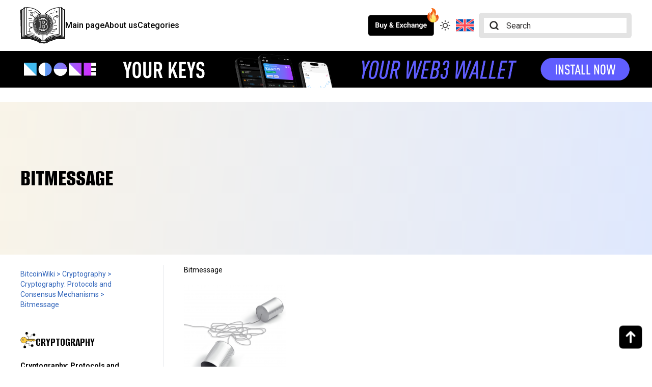

--- FILE ---
content_type: text/html; charset=UTF-8
request_url: https://bitcoinwiki.org/wiki/Bitmessage
body_size: 13819
content:
<!doctype html>
<html class="m-[0px!important]" lang="en-US" prefix="og: https://ogp.me/ns#">
    <head>
        <meta charset="UTF-8">
        <meta name="viewport" content="width=device-width, initial-scale=1, minimum-scale=1">
        <title>Bitcoinwiki</title>
        <link rel="preconnect" href="https://fonts.googleapis.com">
        <link rel="preconnect" href="https://fonts.gstatic.com" crossorigin>
        <link href="https://fonts.googleapis.com/css2?family=Roboto:ital,wght@0,100;0,300;0,400;0,500;0,700;0,900;1,100;1,300;1,400;1,500;1,700;1,900&display=swap" rel="stylesheet">
        <link href="https://fonts.googleapis.com/css2?family=Alumni+Sans:ital,wght@0,100..900;1,100..900&display=swap" rel="stylesheet">
        <script async src="https://www.googletagmanager.com/gtag/js?id=GT-KT54FQGS" type="a19ee44d09a05918d686f705-text/javascript"></script>
        <script type="a19ee44d09a05918d686f705-text/javascript">
            window.dataLayer = window.dataLayer || [];
            function gtag() {
                dataLayer.push(arguments);
            }
            gtag('js', new Date());
            gtag('config', 'GT-KT54FQGS');
        </script>
        <!-- Manifest added by SuperPWA - Progressive Web Apps Plugin For WordPress -->
<link rel="manifest" href="/superpwa-manifest.json">
<meta name="theme-color" content="#151515">
<meta name="mobile-web-app-capable" content="yes">
<meta name="apple-touch-fullscreen" content="yes">
<meta name="apple-mobile-web-app-title" content="BitcoinWiki">
<meta name="application-name" content="BitcoinWiki">
<meta name="apple-mobile-web-app-capable" content="yes">
<meta name="apple-mobile-web-app-status-bar-style" content="black">
<link rel="apple-touch-icon"  href="https://bitcoinwiki.org/wp-content/uploads/2024/12/192.png">
<link rel="apple-touch-icon" sizes="192x192" href="https://bitcoinwiki.org/wp-content/uploads/2024/12/192.png">
<link rel="apple-touch-startup-image" media="screen and (device-width: 320px) and (device-height: 568px) and (-webkit-device-pixel-ratio: 2) and (orientation: landscape)" href="http://bitcoinwiki.org/wp-content/uploads/superpwa-splashIcons/super_splash_screens/icon_1136x640.png"/>
<link rel="apple-touch-startup-image" media="screen and (device-width: 320px) and (device-height: 568px) and (-webkit-device-pixel-ratio: 2) and (orientation: portrait)" href="http://bitcoinwiki.org/wp-content/uploads/superpwa-splashIcons/super_splash_screens/icon_640x1136.png"/>
<link rel="apple-touch-startup-image" media="screen and (device-width: 414px) and (device-height: 896px) and (-webkit-device-pixel-ratio: 3) and (orientation: landscape)" href="http://bitcoinwiki.org/wp-content/uploads/superpwa-splashIcons/super_splash_screens/icon_2688x1242.png"/>
<link rel="apple-touch-startup-image" media="screen and (device-width: 414px) and (device-height: 896px) and (-webkit-device-pixel-ratio: 2) and (orientation: landscape)" href="http://bitcoinwiki.org/wp-content/uploads/superpwa-splashIcons/super_splash_screens/icon_1792x828.png"/>
<link rel="apple-touch-startup-image" media="screen and (device-width: 375px) and (device-height: 812px) and (-webkit-device-pixel-ratio: 3) and (orientation: portrait)" href="http://bitcoinwiki.org/wp-content/uploads/superpwa-splashIcons/super_splash_screens/icon_1125x2436.png"/>
<link rel="apple-touch-startup-image" media="screen and (device-width: 414px) and (device-height: 896px) and (-webkit-device-pixel-ratio: 2) and (orientation: portrait)" href="http://bitcoinwiki.org/wp-content/uploads/superpwa-splashIcons/super_splash_screens/icon_828x1792.png"/>
<link rel="apple-touch-startup-image" media="screen and (device-width: 375px) and (device-height: 812px) and (-webkit-device-pixel-ratio: 3) and (orientation: landscape)" href="http://bitcoinwiki.org/wp-content/uploads/superpwa-splashIcons/super_splash_screens/icon_2436x1125.png"/>
<link rel="apple-touch-startup-image" media="screen and (device-width: 414px) and (device-height: 736px) and (-webkit-device-pixel-ratio: 3) and (orientation: portrait)" href="http://bitcoinwiki.org/wp-content/uploads/superpwa-splashIcons/super_splash_screens/icon_1242x2208.png"/>
<link rel="apple-touch-startup-image" media="screen and (device-width: 414px) and (device-height: 736px) and (-webkit-device-pixel-ratio: 3) and (orientation: landscape)" href="http://bitcoinwiki.org/wp-content/uploads/superpwa-splashIcons/super_splash_screens/icon_2208x1242.png"/>
<link rel="apple-touch-startup-image" media="screen and (device-width: 375px) and (device-height: 667px) and (-webkit-device-pixel-ratio: 2) and (orientation: landscape)" href="http://bitcoinwiki.org/wp-content/uploads/superpwa-splashIcons/super_splash_screens/icon_1334x750.png"/>
<link rel="apple-touch-startup-image" media="screen and (device-width: 375px) and (device-height: 667px) and (-webkit-device-pixel-ratio: 2) and (orientation: portrait)" href="http://bitcoinwiki.org/wp-content/uploads/superpwa-splashIcons/super_splash_screens/icon_750x1334.png"/>
<link rel="apple-touch-startup-image" media="screen and (device-width: 1024px) and (device-height: 1366px) and (-webkit-device-pixel-ratio: 2) and (orientation: landscape)" href="http://bitcoinwiki.org/wp-content/uploads/superpwa-splashIcons/super_splash_screens/icon_2732x2048.png"/>
<link rel="apple-touch-startup-image" media="screen and (device-width: 1024px) and (device-height: 1366px) and (-webkit-device-pixel-ratio: 2) and (orientation: portrait)" href="http://bitcoinwiki.org/wp-content/uploads/superpwa-splashIcons/super_splash_screens/icon_2048x2732.png"/>
<link rel="apple-touch-startup-image" media="screen and (device-width: 834px) and (device-height: 1194px) and (-webkit-device-pixel-ratio: 2) and (orientation: landscape)" href="http://bitcoinwiki.org/wp-content/uploads/superpwa-splashIcons/super_splash_screens/icon_2388x1668.png"/>
<link rel="apple-touch-startup-image" media="screen and (device-width: 834px) and (device-height: 1194px) and (-webkit-device-pixel-ratio: 2) and (orientation: portrait)" href="http://bitcoinwiki.org/wp-content/uploads/superpwa-splashIcons/super_splash_screens/icon_1668x2388.png"/>
<link rel="apple-touch-startup-image" media="screen and (device-width: 834px) and (device-height: 1112px) and (-webkit-device-pixel-ratio: 2) and (orientation: landscape)" href="http://bitcoinwiki.org/wp-content/uploads/superpwa-splashIcons/super_splash_screens/icon_2224x1668.png"/>
<link rel="apple-touch-startup-image" media="screen and (device-width: 414px) and (device-height: 896px) and (-webkit-device-pixel-ratio: 3) and (orientation: portrait)" href="http://bitcoinwiki.org/wp-content/uploads/superpwa-splashIcons/super_splash_screens/icon_1242x2688.png"/>
<link rel="apple-touch-startup-image" media="screen and (device-width: 834px) and (device-height: 1112px) and (-webkit-device-pixel-ratio: 2) and (orientation: portrait)" href="http://bitcoinwiki.org/wp-content/uploads/superpwa-splashIcons/super_splash_screens/icon_1668x2224.png"/>
<link rel="apple-touch-startup-image" media="screen and (device-width: 768px) and (device-height: 1024px) and (-webkit-device-pixel-ratio: 2) and (orientation: portrait)" href="http://bitcoinwiki.org/wp-content/uploads/superpwa-splashIcons/super_splash_screens/icon_1536x2048.png"/>
<link rel="apple-touch-startup-image" media="screen and (device-width: 768px) and (device-height: 1024px) and (-webkit-device-pixel-ratio: 2) and (orientation: landscape)" href="http://bitcoinwiki.org/wp-content/uploads/superpwa-splashIcons/super_splash_screens/icon_2048x1536.png"/>
<link rel="apple-touch-startup-image" media="screen and (device-width: 390px) and (device-height: 844px) and (-webkit-device-pixel-ratio: 3) and (orientation: portrait)" href="http://bitcoinwiki.org/wp-content/uploads/superpwa-splashIcons/super_splash_screens/icon_1170x2532.png"/>
<link rel="apple-touch-startup-image" media="screen and (device-width: 844px) and (device-height: 390px) and (-webkit-device-pixel-ratio: 3) and (orientation: landscape)" href="http://bitcoinwiki.org/wp-content/uploads/superpwa-splashIcons/super_splash_screens/icon_2532x1170.png"/>
<link rel="apple-touch-startup-image" media="screen and (device-width: 926px) and (device-height: 428px) and (-webkit-device-pixel-ratio: 3) and (orientation: landscape)" href="http://bitcoinwiki.org/wp-content/uploads/superpwa-splashIcons/super_splash_screens/icon_2778x1284.png"/>
<link rel="apple-touch-startup-image" media="screen and (device-width: 428px) and (device-height: 926px) and (-webkit-device-pixel-ratio: 3) and (orientation: portrait)" href="http://bitcoinwiki.org/wp-content/uploads/superpwa-splashIcons/super_splash_screens/icon_2532x1170.png"/>
<link rel="apple-touch-startup-image" media="screen and (device-width: 852px) and (device-height: 393px) and (-webkit-device-pixel-ratio: 3) and (orientation: landscape)" href="http://bitcoinwiki.org/wp-content/uploads/superpwa-splashIcons/super_splash_screens/icon_2556x1179.png"/>
<link rel="apple-touch-startup-image" media="screen and (device-width: 393px) and (device-height: 852px) and (-webkit-device-pixel-ratio: 3) and (orientation: portrait)" href="http://bitcoinwiki.org/wp-content/uploads/superpwa-splashIcons/super_splash_screens/icon_1179x2556.png"/>
<link rel="apple-touch-startup-image" media="screen and (device-width: 932px) and (device-height: 430px) and (-webkit-device-pixel-ratio: 3) and (orientation: landscape)" href="http://bitcoinwiki.org/wp-content/uploads/superpwa-splashIcons/super_splash_screens/icon_2796x1290.png"/>
<link rel="apple-touch-startup-image" media="screen and (device-width: 430px) and (device-height: 932px) and (-webkit-device-pixel-ratio: 3) and (orientation: portrait)" href="http://bitcoinwiki.org/wp-content/uploads/superpwa-splashIcons/super_splash_screens/icon_1290x2796.png"/>
<!-- / SuperPWA.com -->
<link rel="alternate" hreflang="en" href="http://bitcoinwiki.org/wiki/bitmessage" />
<link rel="alternate" hreflang="x-default" href="http://bitcoinwiki.org/wiki/bitmessage" />

<!-- Search Engine Optimization by Rank Math - https://rankmath.com/ -->
<meta name="description" content="Bitmessage is a P2P communications protocol used to send encrypted messages to another person or to many subscribers. It is decentralized and trustless, meaning that you need-not inherently trust any entities like root certificate authorities"/>
<meta name="robots" content="follow, index, max-snippet:-1, max-video-preview:-1, max-image-preview:large"/>
<link rel="canonical" href="http://bitcoinwiki.org/wiki/bitmessage" />
<meta property="og:locale" content="en_US" />
<meta property="og:type" content="article" />
<meta property="og:title" content="Bitmessage. All about cryptocurrency - BitcoinWiki" />
<meta property="og:description" content="Bitmessage is a P2P communications protocol used to send encrypted messages to another person or to many subscribers. It is decentralized and trustless, meaning that you need-not inherently trust any entities like root certificate authorities" />
<meta property="og:url" content="http://bitcoinwiki.org/wiki/bitmessage" />
<meta property="og:site_name" content="BitcoinWiki" />
<meta property="og:updated_time" content="2025-07-20T16:00:58+00:00" />
<meta property="og:image" content="https://bitcoinwiki.org/wp-content/uploads/2023/12/Bitmessage.png" />
<meta property="og:image:secure_url" content="https://bitcoinwiki.org/wp-content/uploads/2023/12/Bitmessage.png" />
<meta property="og:image:width" content="200" />
<meta property="og:image:height" content="200" />
<meta property="og:image:alt" content="Bitmessage" />
<meta property="og:image:type" content="image/png" />
<meta name="twitter:card" content="summary_large_image" />
<meta name="twitter:title" content="Bitmessage. All about cryptocurrency - BitcoinWiki" />
<meta name="twitter:description" content="Bitmessage is a P2P communications protocol used to send encrypted messages to another person or to many subscribers. It is decentralized and trustless, meaning that you need-not inherently trust any entities like root certificate authorities" />
<meta name="twitter:image" content="https://bitcoinwiki.org/wp-content/uploads/2023/12/Bitmessage.png" />
<script type="application/ld+json" class="rank-math-schema">{"@context":"https://schema.org","@graph":[{"@type":"BreadcrumbList","@id":"http://bitcoinwiki.org/wiki/bitmessage#breadcrumb","itemListElement":[{"@type":"ListItem","position":"1","item":{"@id":"https://stage.bitcoinwiki.org","name":"Main"}},{"@type":"ListItem","position":"2","item":{"@id":"https://bitcoinwiki.org/wiki","name":"Wiki"}},{"@type":"ListItem","position":"3","item":{"@id":"http://bitcoinwiki.org/wiki/bitmessage","name":"Bitmessage"}}]}]}</script>
<!-- /Rank Math WordPress SEO plugin -->

<link rel='dns-prefetch' href='//cdnjs.cloudflare.com' />
<link rel='dns-prefetch' href='//www.googletagmanager.com' />
<link rel='dns-prefetch' href='//code.jquery.com' />
<link rel="alternate" title="oEmbed (JSON)" type="application/json+oembed" href="https://bitcoinwiki.org/wp-json/oembed/1.0/embed?url=http%3A%2F%2Fbitcoinwiki.org%2Fwiki%2Fbitmessage" />
<link rel="alternate" title="oEmbed (XML)" type="text/xml+oembed" href="https://bitcoinwiki.org/wp-json/oembed/1.0/embed?url=http%3A%2F%2Fbitcoinwiki.org%2Fwiki%2Fbitmessage&#038;format=xml" />
		<!-- This site uses the Google Analytics by MonsterInsights plugin v9.11.1 - Using Analytics tracking - https://www.monsterinsights.com/ -->
		<!-- Note: MonsterInsights is not currently configured on this site. The site owner needs to authenticate with Google Analytics in the MonsterInsights settings panel. -->
					<!-- No tracking code set -->
				<!-- / Google Analytics by MonsterInsights -->
		<style id='wp-img-auto-sizes-contain-inline-css' type='text/css'>
img:is([sizes=auto i],[sizes^="auto," i]){contain-intrinsic-size:3000px 1500px}
/*# sourceURL=wp-img-auto-sizes-contain-inline-css */
</style>
<style id='classic-theme-styles-inline-css' type='text/css'>
/*! This file is auto-generated */
.wp-block-button__link{color:#fff;background-color:#32373c;border-radius:9999px;box-shadow:none;text-decoration:none;padding:calc(.667em + 2px) calc(1.333em + 2px);font-size:1.125em}.wp-block-file__button{background:#32373c;color:#fff;text-decoration:none}
/*# sourceURL=/wp-includes/css/classic-themes.min.css */
</style>
<link rel='stylesheet' id='submission_id_public_css-css' href='https://bitcoinwiki.org/wp-content/plugins/ultimate-addons-for-contact-form-7/addons/submission-id/assets/public/css/public-submission-id.css' type='text/css' media='1' />
<style id='kadence-blocks-global-variables-inline-css' type='text/css'>
:root {--global-kb-font-size-sm:clamp(0.8rem, 0.73rem + 0.217vw, 0.9rem);--global-kb-font-size-md:clamp(1.1rem, 0.995rem + 0.326vw, 1.25rem);--global-kb-font-size-lg:clamp(1.75rem, 1.576rem + 0.543vw, 2rem);--global-kb-font-size-xl:clamp(2.25rem, 1.728rem + 1.63vw, 3rem);--global-kb-font-size-xxl:clamp(2.5rem, 1.456rem + 3.26vw, 4rem);--global-kb-font-size-xxxl:clamp(2.75rem, 0.489rem + 7.065vw, 6rem);}:root {--global-palette1: #3182CE;--global-palette2: #2B6CB0;--global-palette3: #1A202C;--global-palette4: #2D3748;--global-palette5: #4A5568;--global-palette6: #718096;--global-palette7: #EDF2F7;--global-palette8: #F7FAFC;--global-palette9: #ffffff;}
/*# sourceURL=kadence-blocks-global-variables-inline-css */
</style>
<link rel='stylesheet' id='wpo_min-header-0-css' href='https://bitcoinwiki.org/wp-content/cache/wpo-minify/1764754772/assets/wpo-minify-header-6b8d652c.min.css' type='text/css' media='all' />
<link rel='stylesheet' id='jquery-ui-style-css' href='//code.jquery.com/ui/1.12.1/themes/base/jquery-ui.css' type='text/css' media='all' />
<link rel='stylesheet' id='wpo_min-header-2-css' href='https://bitcoinwiki.org/wp-content/cache/wpo-minify/1764754772/assets/wpo-minify-header-bbd53732.min.css' type='text/css' media='all' />
<script type="a19ee44d09a05918d686f705-text/javascript" src="https://bitcoinwiki.org/wp-content/cache/wpo-minify/1764754772/assets/wpo-minify-header-30df04cb.min.js" id="wpo_min-header-0-js"></script>
<script type="a19ee44d09a05918d686f705-text/javascript" id="wpo_min-header-1-js-extra">
/* <![CDATA[ */
var wpml_cookies = {"wp-wpml_current_language":{"value":"en","expires":1,"path":"/"}};
var wpml_cookies = {"wp-wpml_current_language":{"value":"en","expires":1,"path":"/"}};
//# sourceURL=wpo_min-header-1-js-extra
/* ]]> */
</script>
<script type="a19ee44d09a05918d686f705-text/javascript" src="https://bitcoinwiki.org/wp-content/cache/wpo-minify/1764754772/assets/wpo-minify-header-1aa90468.min.js" id="wpo_min-header-1-js" defer="defer" data-wp-strategy="defer"></script>
<script type="a19ee44d09a05918d686f705-text/javascript" src="https://bitcoinwiki.org/wp-content/cache/wpo-minify/1764754772/assets/wpo-minify-header-01f12f5a.min.js" id="wpo_min-header-2-js"></script>

<!-- Google tag (gtag.js) snippet added by Site Kit -->

<!-- Google Analytics snippet added by Site Kit -->
<script type="a19ee44d09a05918d686f705-text/javascript" src="https://www.googletagmanager.com/gtag/js?id=GT-KT54FQGS" id="google_gtagjs-js" async></script>
<script type="a19ee44d09a05918d686f705-text/javascript" id="google_gtagjs-js-after">
/* <![CDATA[ */
window.dataLayer = window.dataLayer || [];function gtag(){dataLayer.push(arguments);}
gtag("set","linker",{"domains":["bitcoinwiki.org"]});
gtag("js", new Date());
gtag("set", "developer_id.dZTNiMT", true);
gtag("config", "GT-KT54FQGS");
//# sourceURL=google_gtagjs-js-after
/* ]]> */
</script>

<!-- End Google tag (gtag.js) snippet added by Site Kit -->
<link rel="https://api.w.org/" href="https://bitcoinwiki.org/wp-json/" /><link rel="EditURI" type="application/rsd+xml" title="RSD" href="https://bitcoinwiki.org/xmlrpc.php?rsd" />
<meta name="generator" content="WordPress 6.9" />
<link rel='shortlink' href='https://bitcoinwiki.org/?p=111310' />
<meta name="generator" content="WPML ver:4.6.13 stt:59,1,3,27,45,2;" />
<meta name="generator" content="Site Kit by Google 1.135.0" /><link rel="icon" href="https://bitcoinwiki.org/wp-content/uploads/2024/11/favicon-1.png" sizes="32x32" />
<link rel="icon" href="https://bitcoinwiki.org/wp-content/uploads/2024/11/favicon-1.png" sizes="192x192" />
<meta name="msapplication-TileImage" content="https://bitcoinwiki.org/wp-content/uploads/2024/11/favicon-1.png" />
    <style id='global-styles-inline-css' type='text/css'>
:root{--wp--preset--aspect-ratio--square: 1;--wp--preset--aspect-ratio--4-3: 4/3;--wp--preset--aspect-ratio--3-4: 3/4;--wp--preset--aspect-ratio--3-2: 3/2;--wp--preset--aspect-ratio--2-3: 2/3;--wp--preset--aspect-ratio--16-9: 16/9;--wp--preset--aspect-ratio--9-16: 9/16;--wp--preset--color--black: #000000;--wp--preset--color--cyan-bluish-gray: #abb8c3;--wp--preset--color--white: #ffffff;--wp--preset--color--pale-pink: #f78da7;--wp--preset--color--vivid-red: #cf2e2e;--wp--preset--color--luminous-vivid-orange: #ff6900;--wp--preset--color--luminous-vivid-amber: #fcb900;--wp--preset--color--light-green-cyan: #7bdcb5;--wp--preset--color--vivid-green-cyan: #00d084;--wp--preset--color--pale-cyan-blue: #8ed1fc;--wp--preset--color--vivid-cyan-blue: #0693e3;--wp--preset--color--vivid-purple: #9b51e0;--wp--preset--gradient--vivid-cyan-blue-to-vivid-purple: linear-gradient(135deg,rgb(6,147,227) 0%,rgb(155,81,224) 100%);--wp--preset--gradient--light-green-cyan-to-vivid-green-cyan: linear-gradient(135deg,rgb(122,220,180) 0%,rgb(0,208,130) 100%);--wp--preset--gradient--luminous-vivid-amber-to-luminous-vivid-orange: linear-gradient(135deg,rgb(252,185,0) 0%,rgb(255,105,0) 100%);--wp--preset--gradient--luminous-vivid-orange-to-vivid-red: linear-gradient(135deg,rgb(255,105,0) 0%,rgb(207,46,46) 100%);--wp--preset--gradient--very-light-gray-to-cyan-bluish-gray: linear-gradient(135deg,rgb(238,238,238) 0%,rgb(169,184,195) 100%);--wp--preset--gradient--cool-to-warm-spectrum: linear-gradient(135deg,rgb(74,234,220) 0%,rgb(151,120,209) 20%,rgb(207,42,186) 40%,rgb(238,44,130) 60%,rgb(251,105,98) 80%,rgb(254,248,76) 100%);--wp--preset--gradient--blush-light-purple: linear-gradient(135deg,rgb(255,206,236) 0%,rgb(152,150,240) 100%);--wp--preset--gradient--blush-bordeaux: linear-gradient(135deg,rgb(254,205,165) 0%,rgb(254,45,45) 50%,rgb(107,0,62) 100%);--wp--preset--gradient--luminous-dusk: linear-gradient(135deg,rgb(255,203,112) 0%,rgb(199,81,192) 50%,rgb(65,88,208) 100%);--wp--preset--gradient--pale-ocean: linear-gradient(135deg,rgb(255,245,203) 0%,rgb(182,227,212) 50%,rgb(51,167,181) 100%);--wp--preset--gradient--electric-grass: linear-gradient(135deg,rgb(202,248,128) 0%,rgb(113,206,126) 100%);--wp--preset--gradient--midnight: linear-gradient(135deg,rgb(2,3,129) 0%,rgb(40,116,252) 100%);--wp--preset--font-size--small: 13px;--wp--preset--font-size--medium: 20px;--wp--preset--font-size--large: 36px;--wp--preset--font-size--x-large: 42px;--wp--preset--spacing--20: 0.44rem;--wp--preset--spacing--30: 0.67rem;--wp--preset--spacing--40: 1rem;--wp--preset--spacing--50: 1.5rem;--wp--preset--spacing--60: 2.25rem;--wp--preset--spacing--70: 3.38rem;--wp--preset--spacing--80: 5.06rem;--wp--preset--shadow--natural: 6px 6px 9px rgba(0, 0, 0, 0.2);--wp--preset--shadow--deep: 12px 12px 50px rgba(0, 0, 0, 0.4);--wp--preset--shadow--sharp: 6px 6px 0px rgba(0, 0, 0, 0.2);--wp--preset--shadow--outlined: 6px 6px 0px -3px rgb(255, 255, 255), 6px 6px rgb(0, 0, 0);--wp--preset--shadow--crisp: 6px 6px 0px rgb(0, 0, 0);}:where(.is-layout-flex){gap: 0.5em;}:where(.is-layout-grid){gap: 0.5em;}body .is-layout-flex{display: flex;}.is-layout-flex{flex-wrap: wrap;align-items: center;}.is-layout-flex > :is(*, div){margin: 0;}body .is-layout-grid{display: grid;}.is-layout-grid > :is(*, div){margin: 0;}:where(.wp-block-columns.is-layout-flex){gap: 2em;}:where(.wp-block-columns.is-layout-grid){gap: 2em;}:where(.wp-block-post-template.is-layout-flex){gap: 1.25em;}:where(.wp-block-post-template.is-layout-grid){gap: 1.25em;}.has-black-color{color: var(--wp--preset--color--black) !important;}.has-cyan-bluish-gray-color{color: var(--wp--preset--color--cyan-bluish-gray) !important;}.has-white-color{color: var(--wp--preset--color--white) !important;}.has-pale-pink-color{color: var(--wp--preset--color--pale-pink) !important;}.has-vivid-red-color{color: var(--wp--preset--color--vivid-red) !important;}.has-luminous-vivid-orange-color{color: var(--wp--preset--color--luminous-vivid-orange) !important;}.has-luminous-vivid-amber-color{color: var(--wp--preset--color--luminous-vivid-amber) !important;}.has-light-green-cyan-color{color: var(--wp--preset--color--light-green-cyan) !important;}.has-vivid-green-cyan-color{color: var(--wp--preset--color--vivid-green-cyan) !important;}.has-pale-cyan-blue-color{color: var(--wp--preset--color--pale-cyan-blue) !important;}.has-vivid-cyan-blue-color{color: var(--wp--preset--color--vivid-cyan-blue) !important;}.has-vivid-purple-color{color: var(--wp--preset--color--vivid-purple) !important;}.has-black-background-color{background-color: var(--wp--preset--color--black) !important;}.has-cyan-bluish-gray-background-color{background-color: var(--wp--preset--color--cyan-bluish-gray) !important;}.has-white-background-color{background-color: var(--wp--preset--color--white) !important;}.has-pale-pink-background-color{background-color: var(--wp--preset--color--pale-pink) !important;}.has-vivid-red-background-color{background-color: var(--wp--preset--color--vivid-red) !important;}.has-luminous-vivid-orange-background-color{background-color: var(--wp--preset--color--luminous-vivid-orange) !important;}.has-luminous-vivid-amber-background-color{background-color: var(--wp--preset--color--luminous-vivid-amber) !important;}.has-light-green-cyan-background-color{background-color: var(--wp--preset--color--light-green-cyan) !important;}.has-vivid-green-cyan-background-color{background-color: var(--wp--preset--color--vivid-green-cyan) !important;}.has-pale-cyan-blue-background-color{background-color: var(--wp--preset--color--pale-cyan-blue) !important;}.has-vivid-cyan-blue-background-color{background-color: var(--wp--preset--color--vivid-cyan-blue) !important;}.has-vivid-purple-background-color{background-color: var(--wp--preset--color--vivid-purple) !important;}.has-black-border-color{border-color: var(--wp--preset--color--black) !important;}.has-cyan-bluish-gray-border-color{border-color: var(--wp--preset--color--cyan-bluish-gray) !important;}.has-white-border-color{border-color: var(--wp--preset--color--white) !important;}.has-pale-pink-border-color{border-color: var(--wp--preset--color--pale-pink) !important;}.has-vivid-red-border-color{border-color: var(--wp--preset--color--vivid-red) !important;}.has-luminous-vivid-orange-border-color{border-color: var(--wp--preset--color--luminous-vivid-orange) !important;}.has-luminous-vivid-amber-border-color{border-color: var(--wp--preset--color--luminous-vivid-amber) !important;}.has-light-green-cyan-border-color{border-color: var(--wp--preset--color--light-green-cyan) !important;}.has-vivid-green-cyan-border-color{border-color: var(--wp--preset--color--vivid-green-cyan) !important;}.has-pale-cyan-blue-border-color{border-color: var(--wp--preset--color--pale-cyan-blue) !important;}.has-vivid-cyan-blue-border-color{border-color: var(--wp--preset--color--vivid-cyan-blue) !important;}.has-vivid-purple-border-color{border-color: var(--wp--preset--color--vivid-purple) !important;}.has-vivid-cyan-blue-to-vivid-purple-gradient-background{background: var(--wp--preset--gradient--vivid-cyan-blue-to-vivid-purple) !important;}.has-light-green-cyan-to-vivid-green-cyan-gradient-background{background: var(--wp--preset--gradient--light-green-cyan-to-vivid-green-cyan) !important;}.has-luminous-vivid-amber-to-luminous-vivid-orange-gradient-background{background: var(--wp--preset--gradient--luminous-vivid-amber-to-luminous-vivid-orange) !important;}.has-luminous-vivid-orange-to-vivid-red-gradient-background{background: var(--wp--preset--gradient--luminous-vivid-orange-to-vivid-red) !important;}.has-very-light-gray-to-cyan-bluish-gray-gradient-background{background: var(--wp--preset--gradient--very-light-gray-to-cyan-bluish-gray) !important;}.has-cool-to-warm-spectrum-gradient-background{background: var(--wp--preset--gradient--cool-to-warm-spectrum) !important;}.has-blush-light-purple-gradient-background{background: var(--wp--preset--gradient--blush-light-purple) !important;}.has-blush-bordeaux-gradient-background{background: var(--wp--preset--gradient--blush-bordeaux) !important;}.has-luminous-dusk-gradient-background{background: var(--wp--preset--gradient--luminous-dusk) !important;}.has-pale-ocean-gradient-background{background: var(--wp--preset--gradient--pale-ocean) !important;}.has-electric-grass-gradient-background{background: var(--wp--preset--gradient--electric-grass) !important;}.has-midnight-gradient-background{background: var(--wp--preset--gradient--midnight) !important;}.has-small-font-size{font-size: var(--wp--preset--font-size--small) !important;}.has-medium-font-size{font-size: var(--wp--preset--font-size--medium) !important;}.has-large-font-size{font-size: var(--wp--preset--font-size--large) !important;}.has-x-large-font-size{font-size: var(--wp--preset--font-size--x-large) !important;}
/*# sourceURL=global-styles-inline-css */
</style>
</head>
    <body class="relative font-main min-h-[100vh] flex flex-col">
        <section class="js-header hidden lg:flex flex-row px-10 h-[100px] bg-header">
            <div class="container mx-auto flex flex-row justify-between items-center">
                <div class="flex flex-row gap-x-8 items-center">
                    <a href='https://bitcoinwiki.org'>
                        <img class="h-[72px]" src="https://bitcoinwiki.org/wp-content/themes/wiki-new/assets/images/logo.svg" />
                    </a>
                    <a class="hover:underline font-medium" href='https://bitcoinwiki.org'>Main page</a>
                    <a class="hover:underline font-medium" href='https://bitcoinwiki.org/about'>About us</a>
                    <a class="hover:underline font-medium" href='https://bitcoinwiki.org/categories'>Categories</a>
                </div>
                <div class="flex flex-row gap-x-5 items-center">
                    <a href='https://bitcoinwiki.org/buy-and-exchange' class="relative mr-3">
                        <img class="js-buy-button h-[40px]" src="https://bitcoinwiki.org/wp-content/themes/wiki-new/assets/images/buy-exchange-light.svg" />
                        <img class="js-buy-button-dark hidden h-[40px]" src="https://bitcoinwiki.org/wp-content/themes/wiki-new/assets/images/buy-exchange.svg" />
                        <img class="h-[30px] absolute -top-[15px] -right-[13px]" src="https://bitcoinwiki.org/wp-content/themes/wiki-new/assets/images/fire.svg" />
                    </a>
                    <div class="js-switcher">
                        <img class="js-switcher-light cursor-pointer h-[20px]" src="https://bitcoinwiki.org/wp-content/themes/wiki-new/assets/images/switcher-sun.svg" />
                        <img class="js-switcher-dark hidden cursor-pointer h-[20px]" src="https://bitcoinwiki.org/wp-content/themes/wiki-new/assets/images/switcher-moon.svg" />
                    </div>
                    <div class="-mr-48">
                        
<div class="wpml-ls-statics-shortcode_actions wpml-ls wpml-ls-legacy-dropdown-click js-wpml-ls-legacy-dropdown-click">
	<ul>

		<li class="wpml-ls-slot-shortcode_actions wpml-ls-item wpml-ls-item-en wpml-ls-current-language wpml-ls-first-item wpml-ls-last-item wpml-ls-item-legacy-dropdown-click">

			<a href="#" class="js-wpml-ls-item-toggle wpml-ls-item-toggle">
                                                    <img
            class="wpml-ls-flag"
            src="https://bitcoinwiki.org/wp-content/plugins/sitepress-multilingual-cms/res/flags/en.svg"
            alt=""
            width=35
            height=35
    /><span class="wpml-ls-native">English</span></a>

			<ul class="js-wpml-ls-sub-menu wpml-ls-sub-menu">
							</ul>

		</li>

	</ul>
</div>
                    </div>
                    <form class="js-input-form z-10 bg-[#E3E3E3] h-[50px] w-[200px] xl:w-[300px] rounded-md relative" role="search" method="get" id="searchform" action="https://bitcoinwiki.org/">
  <img class="js-search-icon absolute h-[20px] left-5 top-0 bottom-0 m-auto" src="https://bitcoinwiki.org/wp-content/themes/wiki-new/assets/images/search-icon.svg" />
  <img class="js-search-icon-dark hidden absolute h-[20px] left-5 top-0 bottom-0 m-auto" src="https://bitcoinwiki.org/wp-content/themes/wiki-new/assets/images/search-icon-dark.svg" />
  <input type="text" class="js-search-input search-field h-[30px] m-[10px] bg-white pl-11 w-[calc(100%-20px)] text-custom-black placeholder:text-custom-black outline-none" name="s" placeholder="Search" value="">
</form>                </div>
            </div>
        </section>

        <section class="js-header relative lg:hidden p-5 h-[80px] w-full bg-header">
            <div class="container mx-auto flex flex-row justify-between items-center">
                <div class="w-1/4">
                    <img class="js-burger js-burger-light cursor-pointer duration-500 transition-all ease-out" src="https://bitcoinwiki.org/wp-content/themes/wiki-new/assets/images/burger.svg" />
                    <img class="js-burger js-burger-dark hidden cursor-pointer duration-500 transition-all ease-out" src="https://bitcoinwiki.org/wp-content/themes/wiki-new/assets/images/burger-dark.svg" />
                </div>
                <div class="w-1/4 flex justify-center">
                    <a href='https://bitcoinwiki.org'>
                        <img class="h-[45px]" src="https://bitcoinwiki.org/wp-content/themes/wiki-new/assets/images/logo.svg" />
                    </a>
                </div>
                <div class="flex flex-row gap-1 items-center justify-end w-1/4">
                    <form class="js-search-form hidden p-2" id="searchform" method="get" action="https://bitcoinwiki.org/">
                        <input type="text" class="search-field bg-white pl-5 w-[calc(100vw-65px)] h-[80px] absolute top-0 left-0 right-0 bottom-0 text-custom-black placeholder:text-custom-black outline-none focus:outline-none" name="s" placeholder="Search..." value="">
                    </form>
                    <div class="js-search-icon">
                        <img class="js-search-icon-light cursor-pointer" src="https://bitcoinwiki.org/wp-content/themes/wiki-new/assets/images/search-icon.svg" />
                        <img class="js-search-icon-dark cursor-pointer hidden" src="https://bitcoinwiki.org/wp-content/themes/wiki-new/assets/images/search-icon-dark.svg" />
                    </div>
                </div>
                <div class="js-buy-btn ml-5 w-1/4 hidden lg:flex justify-end">
                    <a href='https://bitcoinwiki.org/buy-and-exchange'>
                        <img class="js-buy-button h-[30px]" src="https://bitcoinwiki.org/wp-content/themes/wiki-new/assets/images/buy-exchange-mobile.svg" />
                        <img class="js-buy-button-dark hidden h-[30px]" src="https://bitcoinwiki.org/wp-content/themes/wiki-new/assets/images/buy-exchange-mobile-dark.svg" />
                    </a>
                </div>
            </div>

            <div class="js-mobile-menu absolute top-[75px] left-0 right-0 bg-header hidden p-5 flex flex-col gap-3 z-30">
                <a class="hover:underline font-medium" href='https://bitcoinwiki.org'>Main page</a>
                <a class="hover:underline font-medium" href='https://bitcoinwiki.org/about'>About us</a>
                <a class="hover:underline font-medium" href='https://bitcoinwiki.org/categories'>Categories</a>
                <div class="js-switcher mb-2">
                    <img class="js-switcher-light cursor-pointer h-[20px]" src="https://bitcoinwiki.org/wp-content/themes/wiki-new/assets/images/switcher-sun.svg" />
                    <img class="js-switcher-dark hidden cursor-pointer h-[20px]" src="https://bitcoinwiki.org/wp-content/themes/wiki-new/assets/images/switcher-moon.svg" />
                </div>
                <div>
                    
<div class="wpml-ls-statics-shortcode_actions wpml-ls wpml-ls-legacy-dropdown-click js-wpml-ls-legacy-dropdown-click">
	<ul>

		<li class="wpml-ls-slot-shortcode_actions wpml-ls-item wpml-ls-item-en wpml-ls-current-language wpml-ls-first-item wpml-ls-last-item wpml-ls-item-legacy-dropdown-click">

			<a href="#" class="js-wpml-ls-item-toggle wpml-ls-item-toggle">
                                                    <img
            class="wpml-ls-flag"
            src="https://bitcoinwiki.org/wp-content/plugins/sitepress-multilingual-cms/res/flags/en.svg"
            alt=""
            width=35
            height=35
    /><span class="wpml-ls-native">English</span></a>

			<ul class="js-wpml-ls-sub-menu wpml-ls-sub-menu">
							</ul>

		</li>

	</ul>
</div>
                </div>
            </div>
        </section>

        <style>
          .banner-desktop { display: none; }
          .banner-mobile { display: block; }

          @media (min-width: 640px) {
            .banner-desktop { display: block; }
            .banner-mobile { display: none; }
          }
        </style>

        <a href='https://noone.io/wallet/?utm_source=bitcoinwiki&utm_medium=banner' target="_blank" class="z-10 js-header-banner sticky top-0 banner-desktop">
          <div class="w-full overflow-hidden bg-cover h-auto mb-3 lg:mb-7">
            <img src="https://bitcoinwiki.org/wp-content/themes/wiki-new/assets/images/banner-noone-desktop.png" alt="Banner desktop"/>
          </div>
        </a>

        <a href='https://noone.io/wallet/?utm_source=bitcoinwiki&utm_medium=banner' target="_blank" class="z-10 banner-mobile">
          <div class="w-full overflow-hidden bg-cover h-auto mb-3 lg:mb-7">
            <img src="https://bitcoinwiki.org/wp-content/themes/wiki-new/assets/images/banner-noone-mobile.png" alt="Banner mobile"/>
          </div>
        </a>        <section class="text-sm">
        <div
            style="background: linear-gradient(96.82deg, #FFF7E3 -24.1%, #DDE7FF 107.84%);"
            class="js-single-bg w-full p-5 lg:px-10 h-[200px] lg:h-[300px] flex flex-col justify-center"
        >
            <div class="container mx-auto">
                <h1 class="uppercase text-5xl font-title font-extrabold">Bitmessage</h1>
            </div>
        </div>
        <div class="lg:hidden p-5">
            <div class="breadcrumbs text-light-blue" typeof="BreadcrumbList" vocab="https://schema.org/">
                <!-- Breadcrumb NavXT 7.3.1 -->
<span property="itemListElement" typeof="ListItem"><a property="item" typeof="WebPage" title="Go to BitcoinWiki." href="https://bitcoinwiki.org" class="home" ><span property="name">BitcoinWiki</span></a><meta property="position" content="1"></span> &gt; <span property="itemListElement" typeof="ListItem"><a property="item" typeof="WebPage" title="Go to the Cryptography Wiki Category archives." href="https://bitcoinwiki.org/category/cryptography" class="taxonomy wiki_category" ><span property="name">Cryptography</span></a><meta property="position" content="2"></span> &gt; <span property="itemListElement" typeof="ListItem"><a property="item" typeof="WebPage" title="Go to the Cryptography: Protocols and Consensus Mechanisms Wiki Category archives." href="https://bitcoinwiki.org/category/cryptography-protocols-and-consensus-mechanisms" class="taxonomy wiki_category" ><span property="name">Cryptography: Protocols and Consensus Mechanisms</span></a><meta property="position" content="3"></span> &gt; <span property="itemListElement" typeof="ListItem"><span property="name" class="post post-wiki current-item">Bitmessage</span><meta property="url" content="http://bitcoinwiki.org/wiki/bitmessage"><meta property="position" content="4"></span>            </div>
        </div>
        <div class="js-divider flex flex-col-reverse lg:flex-row lg:divide-x lg:divide-solid max-w-[1800px] mx-auto">
            <div class="lg:w-3/12 px-5 lg:px-7 xl:px-10 lg:-mt-3">
                <div class="breadcrumbs hidden lg:block container mx-auto mt-10 text-light-blue mb-10" typeof="BreadcrumbList" vocab="https://schema.org/">
                    <!-- Breadcrumb NavXT 7.3.1 -->
<span property="itemListElement" typeof="ListItem"><a property="item" typeof="WebPage" title="Go to BitcoinWiki." href="https://bitcoinwiki.org" class="home" ><span property="name">BitcoinWiki</span></a><meta property="position" content="1"></span> &gt; <span property="itemListElement" typeof="ListItem"><a property="item" typeof="WebPage" title="Go to the Cryptography Wiki Category archives." href="https://bitcoinwiki.org/category/cryptography" class="taxonomy wiki_category" ><span property="name">Cryptography</span></a><meta property="position" content="2"></span> &gt; <span property="itemListElement" typeof="ListItem"><a property="item" typeof="WebPage" title="Go to the Cryptography: Protocols and Consensus Mechanisms Wiki Category archives." href="https://bitcoinwiki.org/category/cryptography-protocols-and-consensus-mechanisms" class="taxonomy wiki_category" ><span property="name">Cryptography: Protocols and Consensus Mechanisms</span></a><meta property="position" content="3"></span> &gt; <span property="itemListElement" typeof="ListItem"><span property="name" class="post post-wiki current-item">Bitmessage</span><meta property="url" content="http://bitcoinwiki.org/wiki/bitmessage"><meta property="position" content="4"></span>                </div>
                                        <div class="flex flex-row gap-3 items-center mb-3 lg:mb-5">
                                                                <img class="h-[32px]" src="https://bitcoinwiki.org/wp-content/uploads/2024/11/category-cryptography-logo.png" alt="cryptography-logo" />
                            
                            <a href="https://bitcoinwiki.org/category/cryptography" class="mt-2">
                                <div class="uppercase text-xl xl:text-2xl font-title font-bold">Cryptography</div>
                            </a>
                        </div>
                        <div class="mb-2 lg:mb-4">
                            <a href="https://bitcoinwiki.org/category/cryptography-protocols-and-consensus-mechanisms" class="font-semibold">
                                Cryptography: Protocols and Consensus Mechanisms                            </a>
                        </div>
                        <div class="mb-10">
                                                                        <div>
                                                <a href="http://bitcoinwiki.org/wiki/b-money" class="text-light-blue">
                                                    B-money                                                </a>
                                            </div>
                                                                                    <div>
                                                <a href="http://bitcoinwiki.org/wiki/dpos" class="text-light-blue">
                                                    DPoS                                                </a>
                                            </div>
                                                                                    <div>
                                                <a href="http://bitcoinwiki.org/wiki/cypherpunk" class="text-light-blue">
                                                    Cypherpunk                                                </a>
                                            </div>
                                                                                    <div>
                                                <a href="http://bitcoinwiki.org/wiki/atomic-swap" class="text-light-blue">
                                                    Atomic Swap                                                </a>
                                            </div>
                                                                                    <div>
                                                <a href="http://bitcoinwiki.org/wiki/pbft" class="text-light-blue">
                                                    PBFT                                                </a>
                                            </div>
                                                                                    <div>
                                                <a href="http://bitcoinwiki.org/wiki/stellar-consensus-protocol" class="text-light-blue">
                                                    Stellar Consensus Protocol                                                </a>
                                            </div>
                                                                                    <div>
                                                <a href="http://bitcoinwiki.org/wiki/limited-confidence-proof-of-activity" class="text-light-blue">
                                                    Limited Confidence Proof-of-Activity                                                </a>
                                            </div>
                                                                                    <div>
                                                <a href="http://bitcoinwiki.org/wiki/nep-5" class="text-light-blue">
                                                    NEP-5                                                </a>
                                            </div>
                                                                                    <div>
                                                <a href="http://bitcoinwiki.org/wiki/sharding" class="text-light-blue">
                                                    Sharding                                                </a>
                                            </div>
                                                                                    <div>
                                                <a href="http://bitcoinwiki.org/wiki/dlt-technology" class="text-light-blue">
                                                    DLT technology                                                </a>
                                            </div>
                                                                                    <div>
                                                <a href="http://bitcoinwiki.org/wiki/directed-acyclic-graphs-dags" class="text-light-blue">
                                                    Directed acyclic graphs (DAGs)                                                </a>
                                            </div>
                                                                                    <div>
                                                <a href="http://bitcoinwiki.org/wiki/peer-to-peer" class="text-light-blue">
                                                    Peer-to-peer                                                </a>
                                            </div>
                                                                                    <div>
                                                <a href="http://bitcoinwiki.org/wiki/coin-swap" class="text-light-blue">
                                                    Coin Swap                                                </a>
                                            </div>
                                                                                    <div>
                                                <a href="http://bitcoinwiki.org/wiki/six-state-protocol" class="text-light-blue">
                                                    Six-State Protocol                                                </a>
                                            </div>
                                                                                    <div>
                                                <a href="http://bitcoinwiki.org/wiki/transferable-virtual-property" class="text-light-blue">
                                                    Transferable virtual property                                                </a>
                                            </div>
                                                                                    <div>
                                                <a href="http://bitcoinwiki.org/wiki/supersingular-isogeny-key-exchange" class="text-light-blue">
                                                    Supersingular isogeny key exchange                                                </a>
                                            </div>
                                                                                    <div>
                                                <a href="http://bitcoinwiki.org/wiki/otwayrees-protocol" class="text-light-blue">
                                                    Otway–Rees protocol                                                </a>
                                            </div>
                                                                                    <div>
                                                <a href="http://bitcoinwiki.org/wiki/double-ratchet-algorithm" class="text-light-blue">
                                                    Double Ratchet Algorithm                                                </a>
                                            </div>
                                                                                    <div>
                                                <a href="http://bitcoinwiki.org/wiki/bb84" class="text-light-blue">
                                                    BB84                                                </a>
                                            </div>
                                                                                    <div>
                                                <a href="http://bitcoinwiki.org/wiki/zero-knowledge-contingent-payment" class="text-light-blue">
                                                    Zero Knowledge Contingent Payment                                                </a>
                                            </div>
                                                                                    <div>
                                                <a href="http://bitcoinwiki.org/wiki/ecash" class="text-light-blue">
                                                    Ecash                                                </a>
                                            </div>
                                                                                    <div>
                                                <a href="http://bitcoinwiki.org/wiki/mental-poker" class="text-light-blue">
                                                    Mental poker                                                </a>
                                            </div>
                                                                                    <div>
                                                <a href="http://bitcoinwiki.org/wiki/crowds" class="text-light-blue">
                                                    Crowds                                                </a>
                                            </div>
                                                                                    <div>
                                                <a href="http://bitcoinwiki.org/wiki/koorde" class="text-light-blue">
                                                    Koorde                                                </a>
                                            </div>
                                                                                    <div>
                                                <a href="http://bitcoinwiki.org/wiki/go-back-n-arq" class="text-light-blue">
                                                    Go-Back-N ARQ                                                </a>
                                            </div>
                                                                                    <div>
                                                <a href="http://bitcoinwiki.org/wiki/cryptoparty" class="text-light-blue">
                                                    CryptoParty                                                </a>
                                            </div>
                                                                                    <div>
                                                <a href="http://bitcoinwiki.org/wiki/distributed-hash-table" class="text-light-blue">
                                                    Distributed hash table                                                </a>
                                            </div>
                                                                                    <div>
                                                <a href="http://bitcoinwiki.org/wiki/chord-peer-to-peer" class="text-light-blue">
                                                    Chord (peer-to-peer)                                                </a>
                                            </div>
                                                                                    <div>
                                                <a href="http://bitcoinwiki.org/wiki/bingo-voting" class="text-light-blue">
                                                    Bingo voting                                                </a>
                                            </div>
                                                                                    <div>
                                                <a href="http://bitcoinwiki.org/wiki/web-of-trust" class="text-light-blue">
                                                    Web of trust                                                </a>
                                            </div>
                                                                                    <div>
                                                <a href="http://bitcoinwiki.org/wiki/consensus" class="text-light-blue">
                                                    Consensus                                                </a>
                                            </div>
                                                                                    <div>
                                                <a href="http://bitcoinwiki.org/wiki/pastry-dht" class="text-light-blue">
                                                    Pastry (DHT)                                                </a>
                                            </div>
                                                                                    <div>
                                                <a href="http://bitcoinwiki.org/wiki/homomorphic-signatures-for-network-coding" class="text-light-blue">
                                                    Homomorphic signatures for network coding                                                </a>
                                            </div>
                                                                                    <div>
                                                <a href="http://bitcoinwiki.org/wiki/mixminion" class="text-light-blue">
                                                    Mixminion                                                </a>
                                            </div>
                                                                                    <div>
                                                <a href="http://bitcoinwiki.org/wiki/cypherpunk-anonymous-remailer" class="text-light-blue">
                                                    Cypherpunk anonymous remailer                                                </a>
                                            </div>
                                                                                    <div>
                                                <a href="http://bitcoinwiki.org/wiki/ring-learning-with-errors-key-exchange" class="text-light-blue">
                                                    Ring learning with errors key exchange                                                </a>
                                            </div>
                                                                                    <div>
                                                <a href="http://bitcoinwiki.org/wiki/counterparty-technology" class="text-light-blue">
                                                    Counterparty (technology)                                                </a>
                                            </div>
                                                                                    <div>
                                                <a href="http://bitcoinwiki.org/wiki/prt-voter" class="text-light-blue">
                                                    Prêt à Voter                                                </a>
                                            </div>
                                                                                    <div>
                                                <a href="http://bitcoinwiki.org/wiki/the-byzantine-generals-problem" class="text-light-blue">
                                                    The Byzantine Generals Problem                                                </a>
                                            </div>
                                                                                    <div>
                                                <a href="http://bitcoinwiki.org/wiki/content-addressable-network" class="text-light-blue">
                                                    Content addressable network                                                </a>
                                            </div>
                                                                                    <div>
                                                <a href="http://bitcoinwiki.org/wiki/publicly-verifiable-secret-sharing" class="text-light-blue">
                                                    Publicly Verifiable Secret Sharing                                                </a>
                                            </div>
                                                                                    <div>
                                                <a href="http://bitcoinwiki.org/wiki/digital-credential" class="text-light-blue">
                                                    Digital credential                                                </a>
                                            </div>
                                                                                    <div>
                                                <a href="http://bitcoinwiki.org/wiki/anonymous-p2p" class="text-light-blue">
                                                    Anonymous P2P                                                </a>
                                            </div>
                                                                                    <div>
                                                <a href="http://bitcoinwiki.org/wiki/chain-reorganization" class="text-light-blue">
                                                    Chain Reorganization                                                </a>
                                            </div>
                                                                                    <div>
                                                <a href="http://bitcoinwiki.org/wiki/distributed-ledger" class="text-light-blue">
                                                    Distributed ledger                                                </a>
                                            </div>
                                                                                    <div>
                                                <a href="http://bitcoinwiki.org/wiki/identity-protocol-v1" class="text-light-blue">
                                                    Identity protocol v1                                                </a>
                                            </div>
                                                                                    <div>
                                                <a href="http://bitcoinwiki.org/wiki/atomic-cross-chain-trading" class="text-light-blue">
                                                    Atomic cross-chain trading                                                </a>
                                            </div>
                                                                                    <div>
                                                <a href="http://bitcoinwiki.org/wiki/kerberos-protocol" class="text-light-blue">
                                                    Kerberos (protocol)                                                </a>
                                            </div>
                                                                                    <div>
                                                <a href="http://bitcoinwiki.org/wiki/scantegrity" class="text-light-blue">
                                                    Scantegrity                                                </a>
                                            </div>
                                                                                    <div>
                                                <a href="http://bitcoinwiki.org/wiki/acknowledgement-data-networks" class="text-light-blue">
                                                    Acknowledgement (data networks)                                                </a>
                                            </div>
                                                                                    <div>
                                                <a href="http://bitcoinwiki.org/wiki/diameter-protocol" class="text-light-blue">
                                                    Diameter (protocol)                                                </a>
                                            </div>
                                                                                    <div>
                                                <a href="http://bitcoinwiki.org/wiki/kademlia" class="text-light-blue">
                                                    Kademlia                                                </a>
                                            </div>
                                                                                    <div>
                                                <a href="http://bitcoinwiki.org/wiki/needhamschroeder-protocol" class="text-light-blue">
                                                    Needham–Schroeder protocol                                                </a>
                                            </div>
                                                                                    <div>
                                                <a href="http://bitcoinwiki.org/wiki/stop-and-wait-arq" class="text-light-blue">
                                                    Stop-and-wait ARQ                                                </a>
                                            </div>
                                                                                    <div>
                                                <a href="http://bitcoinwiki.org/wiki/tulip-overlay" class="text-light-blue">
                                                    Tulip Overlay                                                </a>
                                            </div>
                                                                                    <div>
                                                <a href="http://bitcoinwiki.org/wiki/alternative-chain" class="text-light-blue">
                                                    Alternative chain                                                </a>
                                            </div>
                                                                                    <div>
                                                <a href="http://bitcoinwiki.org/wiki/punchscan" class="text-light-blue">
                                                    Punchscan                                                </a>
                                            </div>
                                                                                    <div>
                                                <a href="http://bitcoinwiki.org/wiki/password-authenticated-key-agreement" class="text-light-blue">
                                                    Password-authenticated key agreement                                                </a>
                                            </div>
                                                                                    <div>
                                                <a href="http://bitcoinwiki.org/wiki/tapestry-dht" class="text-light-blue">
                                                    Tapestry (DHT)                                                </a>
                                            </div>
                                                                                    <div>
                                                <a href="http://bitcoinwiki.org/wiki/jxta" class="text-light-blue">
                                                    JXTA                                                </a>
                                            </div>
                                                                                    <div>
                                                <a href="http://bitcoinwiki.org/wiki/smart-contract" class="text-light-blue">
                                                    Smart contract                                                </a>
                                            </div>
                                                                                    <div>
                                                <a href="http://bitcoinwiki.org/wiki/proof-of-stake" class="text-light-blue">
                                                    Proof-of-stake                                                </a>
                                            </div>
                                                                </div>
                                </div>

            <div class="lg:w-9/12 lg:mx-auto px-5 lg:px-10 lg:mt-5 mb-10 lg:mb-36 post-content">
<h1 id="firstHeading" class="firstHeading" lang="en">Bitmessage</h1>
<div id="bodyContent" class="mw-body-content">
<div id="mw-content-text" class="mw-content-ltr" dir="ltr" lang="en">
<div id="top-notice-ns">
<div class="top-social"> </div>
</div>
<div class="floatright"><img decoding="async" src="http://bitcoinwiki.org/wp-content/uploads/2023/12/Bitmessage.png" alt="Bitmessage" width="200" height="200" data-file-width="200" data-file-height="200" /></div>
<p><b><a class="external text" href="https-//bitmessage-org/wiki/main-page" target="_blank" rel="nofollow noreferrer noopener">Bitmessage</a></b> is a <a title="Peer-to-peer" href="/wiki/peer-to-peer">peer-to-peer</a> communications protocol used to send encrypted messages to another person or to many subscribers. It is decentralized and trustless, meaning that you need-not inherently trust any entities like root certificate authorities. It uses strong authentication which means that the sender of a message cannot be spoofed, and it aims to hide &#8220;non-content&#8221; data, like the sender and receiver of messages, from passive eavesdroppers like those running warrantless wiretapping programs. Bitmessage is a program and an attempt at creating a decentralized <a href="http://bitcoinwiki.org/wiki/peer-to-peer">p2p</a> <a title="Network" href="/wiki/network">network</a> for delivering messages to people, it is based on <a title="Bitcoin" href="/wiki/bitcoin">Bitcoin</a> technology.</p>
<div id="toctitle">
<h2>Contents</h2>
</div>
<ul class="nav">
<li class="toclevel-1 tocsection-1"><a href="#Description"><span class="tocnumber">1</span> <span class="toctext">Description</span></a></li>
<li class="toclevel-1 tocsection-2"><a href="#How_it_works"><span class="tocnumber">2</span> <span class="toctext">How it works</span></a></li>
<li class="toclevel-1 tocsection-3"><a href="#Other_features"><span class="tocnumber">3</span> <span class="toctext">Other features</span></a>
<ul class="nav">
<li class="toclevel-2 tocsection-4"><a href="#Distributions"><span class="tocnumber">3.1</span> <span class="toctext">Distributions</span></a></li>
<li class="toclevel-2 tocsection-5"><a href="#Anonymous_group"><span class="tocnumber">3.2</span> <span class="toctext">Anonymous group</span></a></li>
</ul>
</li>
<li class="toclevel-1 tocsection-6"><a href="#External_Links"><span class="tocnumber">4</span> <span class="toctext">External Links</span></a></li>
<li class="toclevel-1 tocsection-7"><a href="#See_also"><span class="tocnumber">5</span> <span class="toctext">See also</span></a></li>
</ul>
<h2><span id="Description" class="mw-headline">Description</span></h2>
<div class="embedvideo ev_right autoResize" style="width: 506px;">
<div class="embedvideowrap" style="width: 500px;"><iframe src="//www.youtube.com/embed/xVfpSaPphE0?" width="500" height="281" frameborder="0" allowfullscreen="allowfullscreen"></iframe>
<div class="thumbcaption">Bitmessage &#8211; P2P-Email</div>
</div>
</div>
<p>Bitmessage team propose a message transfer mechanism similar to Bitcoin’s <a class="mw-redirect" title="Transaction" href="/wiki/transaction">transaction</a> and block transfer system, but with a proof‐of‐work for each message. Users form a peer‐to‐peer <a href="http://bitcoinwiki.org/wiki/network">network</a> by each running a Bitmessage client and forward messages on a best‐effort basis. In order to send a message through the network, a proof‐of‐work must be completed in the form of a partial hash collision. The difficulty of the <a title="Proof-of-work" href="/wiki/proof-of-work">proof‐of‐work</a> should be proportional to the size of the message and should be set such that an average computer must expend an average of four minutes of work in order to send a typical message. With the release of new <a href="http://bitcoinwiki.org/wiki/software">software</a>, the difficulty of the proof‐of‐work can be adjusted. Each message must also include the time in order to prevent the network from being flooded by a malicious user rebroadcasting old messages. If the time in a message is too old, peers will not relay it. If the sender of a message did not receive an acknowledgement and wishes to rebroadcast his message, he must update the time and recompute the proof‐of‐work.</p>
<p>Just like <a href="http://bitcoinwiki.org/wiki/gavin-andresen">Bitcoin</a> transactions and <a class="mw-redirect" title="Blocks" href="/wiki/blocks">blocks</a>, all users would receive all messages. They would be responsible for attempting to decode each message with each of their private keys to see whether the message is bound for them.</p>
<p>The basic principles of working out Bitmessage:</p>
<ul>
<li>Each message should specify a self-destruct timer (at the time of writing, it was limited to a maximum of 28 days);</li>
<li>Each principal can act as both a client and a server, or only as a client (limiting incoming connections on the firewall);</li>
<li>The system sends out all outgoing messages to absolutely all participants of the network (meaning who allowed incoming messages) and they are stored for a certain time on each computer;</li>
<li>Use long names like <code>BM-2cTKJ8nNez9dkYuSqTfVfmGuqa7AYXHC18</code> that can be created locally in an unlimited number ve;</li>
<li>Public-key encryption algorithms are used, which means that messages written to a particular person or group of people will be able to read only the one to whom they were intended;</li>
<li>The sent message does not contain the recipient&#8217;s address (!), each member of the network tries to decode all unread messages and read only what happened to decoding (that is what was meant for him);</li>
<li>The system uses detailed statuses about each message (the public key is expected from the interlocutor, the message is sent, the message is sent and decrypted by the participant), that is, you can always find out whether your interlocutor received the message, or he did not open BitMessage at all;</li>
<li>Use <a href="http://bitcoinwiki.org/wiki/proof-of-work">Proof-of-work</a> to protect against spam;</li>
<li>You can bind an <a class="mw-redirect" title="Address" href="/wiki/address">address</a> to a <a href="http://bitcoinwiki.org/wiki/namecoin">Namecoin</a> domain.</li>
</ul>
<h2><span id="How_it_works" class="mw-headline">How it works</span></h2>
<p>When you run, out bitmessage connect to other computers on which you installed and started out bitmessage. When you send a message to a specific destination, it is encrypted specifically for that destination and sent to all connected sites. When a new message is received, the program attempts to decrypt it. If the decryption was successful, it means that the message was sent to you and you can see its contents. Regardless of whether it was possible to decrypt or not the e-mail is sent to the rest of the United nodes. In this way, the email can travel over the <a title="Network" href="/wiki/network">network</a> for several days, after which it is no longer sent from host to host, and the program deletes the email locally.</p>
<h2><span id="Other_features" class="mw-headline">Other features</span></h2>
<p>Out bitmessage is in the functionality of the mailings and anonymous groups.</p>
<h4><span id="Distributions" class="mw-headline">Distributions</span></h4>
<p>Each network member can create an address to which other members can subscribe and receive messages. It works similarly to the channels in the Telegram or newsletters in regular mail. In the practical part of the article we will try to subscribe to the channel created for this blog.</p>
<h4><span id="Anonymous_group" class="mw-headline">Anonymous group</span></h4>
<p>Anonymous group (in the program they are referred to as chan) allow you to organize a fellowship where every member can post and read messages. And it is not necessary to specify one of their addresses. Anonymous groups cannot be censored, deleted, or blocked. It is for this reason that we are so interested in this program. On the basis of <a title="Anonymity" href="/wiki/anonymity">anonymous</a> groups, I propose to build an uncontrolled, secure communication, where you can talk to anyone and on any topic.</p>
<h2><span id="External_Links" class="mw-headline">External Links</span></h2>
<ul>
<li><a class="external text" href="https://bitmessage.org" target="_blank" rel="nofollow noreferrer noopener">Official website</a></li>
<li><a class="external text" href="https-//bitmessage-org/wiki/main-page" target="_blank" rel="nofollow noreferrer noopener">Bitmessage wiki</a> (unfortunately attacked by spammers as of December 2013)</li>
<li><a class="external text" href="https://github.com/Bitmessage/PyBitmessage" target="_blank" rel="nofollow noreferrer noopener">Bitmessage on GitHub</a></li>
</ul>
<h2><span id="See_also" class="mw-headline">See Also on BitcoinWiki</span></h2>
<ul>
<li><a title="Bitcoin" href="/wiki/bitcoin">Bitcoin</a></li>
<li><a title="Blockchain" href="/wiki/blockchain">Blockchain</a></li>
<li><a title="Peer-to-Peer Assisted Streaming Solution" href="/wiki/peer-to-peer-assisted-streaming-solution">Peer-to-Peer Assisted Streaming Solution</a></li>
</ul>
</div>
<div id="catlinks" class="catlinks" data-mw="interface">
<div id="mw-normal-catlinks" class="mw-normal-catlinks"><a title="Special:Categories" href="/wiki/categories">Categories</a>:
<ul>
<li><a title="Category:Cryptography" href="/wiki/category/cryptography">Cryptography</a></li>
<li><a title="Category:Protocol" href="/wiki/category/protocol">Protocol</a></li>
</ul>
</div>
</div>
</div>
</div>
        </div>
    </section>
        <section class="js-footer flex px-5 lg:px-10 flex-col bg-footer mt-auto text-xs h-auto">
            <div class="lg:container ml-0 lg:mx-auto py-10">
                <div class="flex flex-col lg:flex-row justify-between gap-8 lg:gap-0">
                    <div class="flex flex-col">
                        <div class="mb-4 lg:mb-5 font-bold uppercase">Bitcoinwiki info & more</div>
                        <div class="flex flex-col gap-y-2 text-light-blue">
                            <a href="https://bitcoinwiki.org/random">Random article</a>
                            <a href="https://bitcoinwiki.org/categories">Categories</a>
                            <a href="https://bitcoinwiki.org/about">About us</a>
                            <a href="https://bitcoinwiki.org/contacts">Contacts</a>
                        </div>
                    </div>
                    <div class="flex flex-col">
                        <div class="mb-4 lg:mb-5 font-bold uppercase">Top articles</div>
                        <div class="gap-y-2 text-light-blue">
                            <div class="menu-footer-top-articles-container"><ul id="menu-footer-top-articles" class="flex flex-col gap-2"><li id="menu-item-126502" class="menu-item menu-item-type-post_type menu-item-object-wiki menu-item-126502"><a href="http://bitcoinwiki.org/wiki/bitcoin-address">Bitcoin address</a></li>
<li id="menu-item-126501" class="menu-item menu-item-type-post_type menu-item-object-wiki menu-item-126501"><a href="http://bitcoinwiki.org/wiki/hashrate">Hashrate</a></li>
<li id="menu-item-126500" class="menu-item menu-item-type-post_type menu-item-object-wiki menu-item-126500"><a href="http://bitcoinwiki.org/wiki/bitcoin-history">Bitcoin history</a></li>
<li id="menu-item-126498" class="menu-item menu-item-type-post_type menu-item-object-wiki menu-item-126498"><a href="http://bitcoinwiki.org/wiki/peter-todd">Peter Todd</a></li>
</ul></div>                        </div>
                    </div>
                    <div class="flex flex-col">
                        <a href='https://bitcoinwiki.org/categories'>
                            <div class="mb-4 lg:mb-5 font-bold uppercase">Categories</div>
                        </a>
                        <div class="text-light-blue">
                            <div class="menu-footer-categories-container"><ul id="menu-footer-categories" class="footer_menu_categories"><li id="menu-item-126326" class="menu-item menu-item-type-taxonomy menu-item-object-wiki_category menu-item-126326"><a href="https://bitcoinwiki.org/category/altcoins">Altcoins</a></li>
<li id="menu-item-126327" class="menu-item menu-item-type-taxonomy menu-item-object-wiki_category menu-item-126327"><a href="https://bitcoinwiki.org/category/bitcoin">Bitcoin</a></li>
<li id="menu-item-126328" class="menu-item menu-item-type-taxonomy menu-item-object-wiki_category menu-item-126328"><a href="https://bitcoinwiki.org/category/crypto-games">Crypto Games</a></li>
<li id="menu-item-126329" class="menu-item menu-item-type-taxonomy menu-item-object-wiki_category menu-item-126329"><a href="https://bitcoinwiki.org/category/crypto-influencers">Crypto Influencers</a></li>
<li id="menu-item-126330" class="menu-item menu-item-type-taxonomy menu-item-object-wiki_category menu-item-126330"><a href="https://bitcoinwiki.org/category/cryptocurrency-exchanges">Cryptocurrency Exchanges</a></li>
<li id="menu-item-126331" class="menu-item menu-item-type-taxonomy menu-item-object-wiki_category menu-item-126331"><a href="https://bitcoinwiki.org/category/cryptocurrency-media">Cryptocurrency Media</a></li>
<li id="menu-item-126332" class="menu-item menu-item-type-taxonomy menu-item-object-wiki_category menu-item-126332"><a href="https://bitcoinwiki.org/category/cryptocurrency-mining">Cryptocurrency Mining</a></li>
<li id="menu-item-126333" class="menu-item menu-item-type-taxonomy menu-item-object-wiki_category menu-item-126333"><a href="https://bitcoinwiki.org/category/cryptocurrency-services">Cryptocurrency Services</a></li>
<li id="menu-item-126334" class="menu-item menu-item-type-taxonomy menu-item-object-wiki_category menu-item-126334"><a href="https://bitcoinwiki.org/category/cryptocurrency-wallets">Cryptocurrency Wallets</a></li>
<li id="menu-item-126335" class="menu-item menu-item-type-taxonomy menu-item-object-wiki_category current-wiki-ancestor menu-item-126335"><a href="https://bitcoinwiki.org/category/cryptography">Cryptography</a></li>
<li id="menu-item-126336" class="menu-item menu-item-type-taxonomy menu-item-object-wiki_category menu-item-126336"><a href="https://bitcoinwiki.org/category/defi">DeFi</a></li>
</ul></div>                        </div>
                    </div>
                    <div class="hidden lg:flex flex-col">
                        <a href='https://bitcoinwiki.org/buy-and-exchange'>
                            <div class="mb-4 lg:mb-5 font-bold uppercase">Buy & Exchange</div>
                        </a>
                        <div class="text-light-blue">
                            <div class="menu-footer-pairs-container"><ul id="menu-footer-pairs" class="footer_menu_categories"><li id="menu-item-126791" class="menu-item menu-item-type-post_type menu-item-object-exchange_pair menu-item-126791"><a href="http://bitcoinwiki.org/exchange_pair/btc-to-eth">BTC to ETH</a></li>
<li id="menu-item-126792" class="menu-item menu-item-type-post_type menu-item-object-exchange_pair menu-item-126792"><a href="http://bitcoinwiki.org/exchange_pair/btc-to-xmr">BTC to XMR</a></li>
<li id="menu-item-126793" class="menu-item menu-item-type-post_type menu-item-object-exchange_pair menu-item-126793"><a href="http://bitcoinwiki.org/exchange_pair/btc-to-doge">BTC to DOGE</a></li>
<li id="menu-item-126794" class="menu-item menu-item-type-post_type menu-item-object-exchange_pair menu-item-126794"><a href="http://bitcoinwiki.org/exchange_pair/btc-to-sol">BTC to SOL</a></li>
<li id="menu-item-126795" class="menu-item menu-item-type-post_type menu-item-object-exchange_pair menu-item-126795"><a href="http://bitcoinwiki.org/exchange_pair/ltc-to-btc">LTC to BTC</a></li>
</ul></div>                        </div>
                    </div>
                    <div class="flex flex-col">
                        <div class="mb-4 lg:mb-5 font-bold uppercase">Socials</div>
                        <div class="flex flex-col gap-y-2 text-light-blue">
                            <a href="https://x.com/wiki_bitcoin" target="_blank" class="flex flex-row">
                                <img class="js-twitter-light pr-1" src="https://bitcoinwiki.org/wp-content/themes/wiki-new/assets/images/twitter.svg" />
                                <img class="js-twitter-dark pr-1 hidden" src="https://bitcoinwiki.org/wp-content/themes/wiki-new/assets/images/twitter-white.svg" />
                                Twitter
                            </a>
                            <a href="https://t.me/bitcoinwiki_official" target="_blank" class="flex flex-row">
                                <img class="pr-1" src="https://bitcoinwiki.org/wp-content/themes/wiki-new/assets/images/tg.svg" />
                                Telegram
                            </a>
                        </div>
                    </div>
                </div>
                <div class="mt-5">© 2014-2024 BitcoinWiki project. All rights reserved</div>
            </div>
            <div class="js-arrow-up fixed bottom-7 right-3 cursor-pointer z-30">
                <img class="w-[60px]" src="https://bitcoinwiki.org/wp-content/themes/wiki-new/assets/images/arrow-up.png" />
            </div>
        </section>
        <script type="speculationrules">
{"prefetch":[{"source":"document","where":{"and":[{"href_matches":"/*"},{"not":{"href_matches":["/wp-*.php","/wp-admin/*","/wp-content/uploads/*","/wp-content/*","/wp-content/plugins/*","/wp-content/themes/wiki-new/*","/*\\?(.+)"]}},{"not":{"selector_matches":"a[rel~=\"nofollow\"]"}},{"not":{"selector_matches":".no-prefetch, .no-prefetch a"}}]},"eagerness":"conservative"}]}
</script>
<script type="a19ee44d09a05918d686f705-text/javascript" src="https://bitcoinwiki.org/wp-content/cache/wpo-minify/1764754772/assets/wpo-minify-footer-f7dc0b0d.min.js" id="wpo_min-footer-0-js"></script>
<script type="a19ee44d09a05918d686f705-text/javascript" id="wpo_min-footer-1-js-extra">
/* <![CDATA[ */
var superpwa_sw = {"url":"/superpwa-sw.js/?2.2.32","disable_addtohome":"0","enableOnDesktop":"","offline_form_addon_active":"","ajax_url":"https://bitcoinwiki.org/wp-admin/admin-ajax.php","offline_message":"1","offline_message_txt":"You are currently offline."};
var superpwa_ptr_obj = {"instrPullToRefresh":"Pull down to refresh","instrReleaseToRefresh":"Release to refresh","instrRefreshing":"Refreshing","instrptr_font_size":"0.85em","instrptr_font_color":"#151515"};
var uacf7_redirect_object = {"126214":{"uacf7_redirect_to_type":"to_page","page_id":"0","external_url":"","target":"","thankyou_page_url":""}};
var uacf7_redirect_enable = [];
var uacf7_cf_object = [];
var uacf7_multistep_obj = {"ajax_url":"https://bitcoinwiki.org/wp-admin/admin-ajax.php","nonce":"825b8d4ec4"};
//# sourceURL=wpo_min-footer-1-js-extra
/* ]]> */
</script>
<script type="a19ee44d09a05918d686f705-text/javascript" src="https://bitcoinwiki.org/wp-content/cache/wpo-minify/1764754772/assets/wpo-minify-footer-9301321a.min.js" id="wpo_min-footer-1-js"></script>
<script type="a19ee44d09a05918d686f705-text/javascript" src="https://cdnjs.cloudflare.com/ajax/libs/jqueryui/1.12.1/jquery-ui.min.js" id="jquery-ui-js"></script>
<script type="a19ee44d09a05918d686f705-text/javascript" src="https://bitcoinwiki.org/wp-content/cache/wpo-minify/1764754772/assets/wpo-minify-footer-3edd06c1.min.js" id="wpo_min-footer-3-js"></script>
<script type="a19ee44d09a05918d686f705-text/javascript" src="https://cdnjs.cloudflare.com/ajax/libs/jqueryui-touch-punch/0.2.3/jquery.ui.touch-punch.min.js" id="touch-punch-js"></script>
<script type="a19ee44d09a05918d686f705-text/javascript" id="wpo_min-footer-5-js-extra">
/* <![CDATA[ */
var pre_populate_url = {"ajaxurl":"https://bitcoinwiki.org/wp-admin/admin-ajax.php","nonce":"6d36597604"};
var submission_id_obj = {"ajaxurl":"https://bitcoinwiki.org/wp-admin/admin-ajax.php","nonce":"eaf6b2afd0"};
var uacf7_sign_obj = {"message_notice":"Please sign first and confirm your signature before form submission","message_success":"Signature Confirmed"};
//# sourceURL=wpo_min-footer-5-js-extra
/* ]]> */
</script>
<script type="a19ee44d09a05918d686f705-text/javascript" src="https://bitcoinwiki.org/wp-content/cache/wpo-minify/1764754772/assets/wpo-minify-footer-0ad6386a.min.js" id="wpo_min-footer-5-js"></script>
    <script src="/cdn-cgi/scripts/7d0fa10a/cloudflare-static/rocket-loader.min.js" data-cf-settings="a19ee44d09a05918d686f705-|49" defer></script><script defer src="https://static.cloudflareinsights.com/beacon.min.js/vcd15cbe7772f49c399c6a5babf22c1241717689176015" integrity="sha512-ZpsOmlRQV6y907TI0dKBHq9Md29nnaEIPlkf84rnaERnq6zvWvPUqr2ft8M1aS28oN72PdrCzSjY4U6VaAw1EQ==" data-cf-beacon='{"version":"2024.11.0","token":"b620c2cc03dd45f8b9cd84cd3f592b83","r":1,"server_timing":{"name":{"cfCacheStatus":true,"cfEdge":true,"cfExtPri":true,"cfL4":true,"cfOrigin":true,"cfSpeedBrain":true},"location_startswith":null}}' crossorigin="anonymous"></script>
</body>
</html>

--- FILE ---
content_type: image/svg+xml
request_url: https://bitcoinwiki.org/wp-content/themes/wiki-new/assets/images/buy-exchange.svg
body_size: 5910
content:
<svg width="155" height="48" viewBox="0 0 155 48" fill="none" xmlns="http://www.w3.org/2000/svg">
<rect width="155" height="48" rx="5" fill="white"/>
<path d="M21.8105 23.6958H18.7061L18.6895 21.9858H21.2959C21.7552 21.9858 22.1315 21.9277 22.4248 21.8115C22.7181 21.6898 22.9367 21.5155 23.0806 21.2886C23.23 21.0562 23.3047 20.7739 23.3047 20.4419C23.3047 20.0656 23.2327 19.7612 23.0889 19.5288C22.9505 19.2964 22.7319 19.1276 22.4331 19.0225C22.1398 18.9173 21.7607 18.8647 21.2959 18.8647H19.5693V29H17.0791V16.9141H21.2959C21.9987 16.9141 22.6268 16.9805 23.1802 17.1133C23.7391 17.2461 24.2122 17.4481 24.5996 17.7192C24.987 17.9904 25.283 18.3335 25.4878 18.7485C25.6925 19.158 25.7949 19.645 25.7949 20.2095C25.7949 20.7075 25.6815 21.1668 25.4546 21.5874C25.2332 22.008 24.8818 22.3511 24.4004 22.6167C23.9245 22.8823 23.3019 23.029 22.5327 23.0566L21.8105 23.6958ZM21.7026 29H18.0254L18.9966 27.0576H21.7026C22.1398 27.0576 22.4967 26.9884 22.7734 26.8501C23.0501 26.7062 23.2549 26.5125 23.3877 26.269C23.5205 26.0256 23.5869 25.7461 23.5869 25.4307C23.5869 25.0765 23.526 24.7694 23.4043 24.5093C23.2881 24.2492 23.0999 24.05 22.8398 23.9116C22.5798 23.7677 22.2367 23.6958 21.8105 23.6958H19.4116L19.4282 21.9858H22.4165L22.9893 22.6582C23.7253 22.6471 24.3174 22.7772 24.7656 23.0483C25.2194 23.314 25.5487 23.6598 25.7534 24.0859C25.9637 24.512 26.0688 24.9686 26.0688 25.4556C26.0688 26.2303 25.9001 26.8833 25.5625 27.4146C25.2249 27.9403 24.7297 28.3359 24.0767 28.6016C23.4292 28.8672 22.6379 29 21.7026 29ZM33.0996 26.8501V20.0186H35.4902V29H33.2407L33.0996 26.8501ZM33.3652 25.0073L34.0708 24.9907C34.0708 25.5884 34.0016 26.1445 33.8633 26.6592C33.7249 27.1683 33.5174 27.611 33.2407 27.9873C32.964 28.3581 32.6154 28.6486 32.1948 28.8589C31.7743 29.0636 31.279 29.166 30.709 29.166C30.2718 29.166 29.8678 29.1051 29.4971 28.9834C29.1318 28.8561 28.8164 28.6597 28.5508 28.394C28.2907 28.1229 28.0859 27.777 27.9365 27.3564C27.7926 26.9303 27.7207 26.4185 27.7207 25.8208V20.0186H30.1113V25.8374C30.1113 26.103 30.1418 26.3271 30.2026 26.5098C30.269 26.6924 30.3604 26.8418 30.4766 26.958C30.5928 27.0742 30.7284 27.1572 30.8833 27.207C31.0438 27.2568 31.2209 27.2817 31.4146 27.2817C31.9071 27.2817 32.2944 27.1821 32.5767 26.9829C32.8644 26.7837 33.0664 26.5125 33.1826 26.1694C33.3044 25.8208 33.3652 25.4334 33.3652 25.0073ZM39.981 27.9873L42.3633 20.0186H44.9282L41.3174 30.353C41.2399 30.5799 41.1348 30.8234 41.002 31.0835C40.8747 31.3436 40.7004 31.5898 40.479 31.8223C40.2632 32.0602 39.9893 32.2539 39.6572 32.4033C39.3307 32.5527 38.9295 32.6274 38.4536 32.6274C38.2267 32.6274 38.0413 32.6136 37.8975 32.5859C37.7536 32.5583 37.582 32.5195 37.3828 32.4697V30.7183C37.4437 30.7183 37.5073 30.7183 37.5737 30.7183C37.6401 30.7238 37.7038 30.7266 37.7646 30.7266C38.0801 30.7266 38.3374 30.6906 38.5366 30.6187C38.7358 30.5467 38.8963 30.436 39.0181 30.2866C39.1398 30.1427 39.2367 29.9546 39.3086 29.7222L39.981 27.9873ZM38.9849 20.0186L40.9355 26.5264L41.2759 29.0581L39.6489 29.2324L36.4199 20.0186H38.9849ZM52.0171 22.5337L54.3413 21.0312C54.6844 20.8044 54.9141 20.5858 55.0303 20.3755C55.1465 20.1652 55.2046 19.93 55.2046 19.6699C55.2046 19.4098 55.1077 19.1691 54.9141 18.9478C54.7204 18.7209 54.4492 18.6074 54.1006 18.6074C53.8516 18.6074 53.6413 18.6655 53.4697 18.7817C53.2982 18.8924 53.1681 19.0418 53.0796 19.23C52.9966 19.4181 52.9551 19.6284 52.9551 19.8608C52.9551 20.1099 53.0215 20.3644 53.1543 20.6245C53.2871 20.8791 53.467 21.1502 53.6938 21.438C53.9207 21.7202 54.1725 22.0273 54.4492 22.3594L60.1519 29H57.4375L52.7891 23.6211C52.3962 23.1341 52.0531 22.6886 51.7598 22.2847C51.4665 21.8752 51.2368 21.4767 51.0708 21.0894C50.9048 20.702 50.8218 20.3035 50.8218 19.894C50.8218 19.2632 50.9574 18.7126 51.2285 18.2422C51.4997 17.7663 51.8815 17.3983 52.374 17.1382C52.8665 16.8726 53.4448 16.7397 54.1089 16.7397C54.7342 16.7397 55.2765 16.8698 55.7358 17.1299C56.1951 17.3844 56.5493 17.722 56.7983 18.1426C57.0529 18.5632 57.1802 19.0252 57.1802 19.5288C57.1802 19.9051 57.111 20.2537 56.9727 20.5747C56.8343 20.8901 56.6434 21.1834 56.3999 21.4546C56.1564 21.7202 55.877 21.9665 55.5615 22.1934L52.9136 24.0776C52.7088 24.2658 52.5539 24.4512 52.4487 24.6338C52.3436 24.8164 52.2716 24.9907 52.2329 25.1567C52.1942 25.3172 52.1748 25.4722 52.1748 25.6216C52.1748 25.9425 52.244 26.2303 52.3823 26.4849C52.5207 26.7394 52.7144 26.9386 52.9634 27.0825C53.2124 27.2264 53.5029 27.2983 53.835 27.2983C54.2887 27.2983 54.7287 27.1987 55.1548 26.9995C55.5809 26.8003 55.9627 26.5153 56.3003 26.1445C56.6379 25.7682 56.9062 25.3228 57.1055 24.8081C57.3047 24.2935 57.4043 23.7262 57.4043 23.1064H59.4297C59.4297 23.7262 59.3688 24.3156 59.2471 24.8745C59.1253 25.4279 58.9289 25.9425 58.6577 26.4185C58.3866 26.8888 58.0269 27.3066 57.5786 27.6719C57.5454 27.6995 57.4984 27.741 57.4375 27.7964C57.3822 27.8462 57.3351 27.8849 57.2964 27.9126C56.7651 28.3387 56.2118 28.6569 55.6362 28.8672C55.0607 29.0719 54.4188 29.1743 53.7104 29.1743C52.9025 29.1743 52.2025 29.0277 51.6104 28.7344C51.0238 28.4411 50.57 28.0371 50.249 27.5225C49.9336 27.0078 49.7759 26.4185 49.7759 25.7544C49.7759 25.2674 49.87 24.8441 50.0581 24.4844C50.2518 24.1191 50.5174 23.7816 50.855 23.4717C51.1925 23.1618 51.5799 22.8491 52.0171 22.5337ZM73.7983 27.0576V29H67.3652V27.0576H73.7983ZM68.1787 16.9141V29H65.6885V16.9141H68.1787ZM72.96 21.8364V23.729H67.3652V21.8364H72.96ZM73.79 16.9141V18.8647H67.3652V16.9141H73.79ZM77.0273 20.0186L78.5132 22.7495L80.0405 20.0186H82.5889L80.0488 24.4097L82.7051 29H80.1484L78.5298 26.1113L76.9111 29H74.3545L77.0107 24.4097L74.4707 20.0186H77.0273ZM87.2954 27.2983C87.5887 27.2983 87.8488 27.243 88.0757 27.1323C88.3026 27.0161 88.4797 26.8556 88.6069 26.6509C88.7397 26.4406 88.8089 26.1943 88.8145 25.9121H91.064C91.0584 26.543 90.8896 27.1047 90.5576 27.5972C90.2256 28.0841 89.7801 28.4688 89.2212 28.751C88.6623 29.0277 88.0369 29.166 87.3452 29.166C86.6479 29.166 86.0392 29.0498 85.519 28.8174C85.0044 28.585 84.5755 28.264 84.2324 27.8545C83.8893 27.4395 83.632 26.958 83.4604 26.4102C83.2889 25.8568 83.2031 25.2646 83.2031 24.6338V24.3931C83.2031 23.7567 83.2889 23.1646 83.4604 22.6167C83.632 22.0633 83.8893 21.5819 84.2324 21.1724C84.5755 20.7573 85.0044 20.4336 85.519 20.2012C86.0337 19.9688 86.6369 19.8525 87.3286 19.8525C88.0646 19.8525 88.7093 19.9937 89.2627 20.2759C89.8216 20.5581 90.2588 20.9621 90.5742 21.4878C90.8952 22.008 91.0584 22.625 91.064 23.3389H88.8145C88.8089 23.04 88.7453 22.7689 88.6235 22.5254C88.5073 22.2819 88.3358 22.0882 88.1089 21.9443C87.8875 21.7949 87.6136 21.7202 87.2871 21.7202C86.9385 21.7202 86.6535 21.7949 86.4321 21.9443C86.2108 22.0882 86.0392 22.2874 85.9175 22.542C85.7957 22.791 85.71 23.076 85.6602 23.397C85.6159 23.7124 85.5938 24.0444 85.5938 24.3931V24.6338C85.5938 24.9824 85.6159 25.3172 85.6602 25.6382C85.7044 25.9591 85.7874 26.2441 85.9092 26.4932C86.0365 26.7422 86.2108 26.9386 86.4321 27.0825C86.6535 27.2264 86.9412 27.2983 87.2954 27.2983ZM94.7827 16.25V29H92.3921V16.25H94.7827ZM94.4424 24.1938H93.7866C93.7922 23.5685 93.8752 22.993 94.0356 22.4673C94.1961 21.936 94.4258 21.4767 94.7246 21.0894C95.0234 20.6965 95.3804 20.3921 95.7954 20.1763C96.216 19.9604 96.6808 19.8525 97.1899 19.8525C97.6326 19.8525 98.0339 19.9162 98.3936 20.0435C98.7588 20.1652 99.0715 20.3644 99.3315 20.6411C99.5972 20.9123 99.8019 21.2692 99.9458 21.7119C100.09 22.1546 100.162 22.6914 100.162 23.3223V29H97.7544V23.3057C97.7544 22.9072 97.6963 22.5946 97.5801 22.3677C97.4694 22.1353 97.3062 21.972 97.0903 21.8779C96.88 21.7783 96.62 21.7285 96.3101 21.7285C95.967 21.7285 95.6737 21.7922 95.4302 21.9194C95.1922 22.0467 95.0013 22.2238 94.8574 22.4507C94.7135 22.672 94.6084 22.9321 94.542 23.231C94.4756 23.5298 94.4424 23.8507 94.4424 24.1938ZM106.827 26.9746V22.9736C106.827 22.6859 106.78 22.4396 106.686 22.2349C106.592 22.0246 106.445 21.8613 106.246 21.7451C106.052 21.6289 105.801 21.5708 105.491 21.5708C105.225 21.5708 104.995 21.6178 104.802 21.7119C104.608 21.8005 104.459 21.9305 104.354 22.1021C104.248 22.2681 104.196 22.4645 104.196 22.6914H101.805C101.805 22.3096 101.894 21.9471 102.071 21.604C102.248 21.2609 102.505 20.9593 102.843 20.6992C103.18 20.4336 103.582 20.2261 104.046 20.0767C104.517 19.9272 105.042 19.8525 105.624 19.8525C106.321 19.8525 106.941 19.9688 107.483 20.2012C108.025 20.4336 108.451 20.7822 108.761 21.2471C109.077 21.7119 109.234 22.293 109.234 22.9902V26.8335C109.234 27.326 109.265 27.73 109.326 28.0454C109.387 28.3553 109.475 28.6265 109.591 28.8589V29H107.176C107.06 28.7565 106.971 28.4521 106.91 28.0869C106.855 27.7161 106.827 27.3454 106.827 26.9746ZM107.143 23.5298L107.159 24.8828H105.823C105.507 24.8828 105.233 24.9188 105.001 24.9907C104.769 25.0627 104.578 25.165 104.428 25.2979C104.279 25.4251 104.168 25.5745 104.096 25.7461C104.03 25.9176 103.997 26.1058 103.997 26.3105C103.997 26.5153 104.044 26.7007 104.138 26.8667C104.232 27.0272 104.367 27.1545 104.544 27.2485C104.722 27.3371 104.929 27.3813 105.167 27.3813C105.527 27.3813 105.839 27.3094 106.105 27.1655C106.371 27.0216 106.575 26.8446 106.719 26.6343C106.869 26.424 106.946 26.2248 106.952 26.0366L107.583 27.0493C107.494 27.2762 107.372 27.5114 107.217 27.7549C107.068 27.9984 106.877 28.228 106.645 28.4438C106.412 28.6541 106.133 28.8285 105.806 28.9668C105.48 29.0996 105.092 29.166 104.644 29.166C104.074 29.166 103.557 29.0526 103.092 28.8257C102.632 28.5933 102.267 28.2751 101.996 27.8711C101.73 27.4616 101.598 26.9967 101.598 26.4766C101.598 26.0062 101.686 25.5884 101.863 25.2231C102.04 24.8579 102.3 24.5508 102.644 24.3018C102.992 24.0472 103.427 23.8563 103.947 23.729C104.467 23.5962 105.07 23.5298 105.756 23.5298H107.143ZM113.418 21.936V29H111.027V20.0186H113.269L113.418 21.936ZM113.069 24.1938H112.422C112.422 23.5298 112.508 22.9321 112.679 22.4009C112.851 21.8641 113.091 21.4076 113.401 21.0312C113.711 20.6494 114.079 20.3589 114.505 20.1597C114.937 19.9549 115.418 19.8525 115.95 19.8525C116.37 19.8525 116.755 19.9134 117.104 20.0352C117.452 20.1569 117.751 20.3506 118 20.6162C118.255 20.8818 118.448 21.2332 118.581 21.6704C118.719 22.1076 118.789 22.6416 118.789 23.2725V29H116.381V23.2642C116.381 22.8657 116.326 22.5558 116.215 22.3345C116.105 22.1131 115.941 21.9582 115.726 21.8696C115.515 21.7756 115.255 21.7285 114.945 21.7285C114.624 21.7285 114.345 21.7922 114.107 21.9194C113.875 22.0467 113.681 22.2238 113.526 22.4507C113.376 22.672 113.263 22.9321 113.186 23.231C113.108 23.5298 113.069 23.8507 113.069 24.1938ZM126.292 20.0186H128.459V28.7012C128.459 29.5202 128.276 30.2147 127.911 30.7847C127.551 31.3602 127.048 31.7946 126.4 32.0879C125.753 32.3867 125 32.5361 124.143 32.5361C123.766 32.5361 123.368 32.4863 122.947 32.3867C122.532 32.2871 122.134 32.1322 121.752 31.9219C121.376 31.7116 121.06 31.446 120.806 31.125L121.86 29.7139C122.137 30.0348 122.458 30.2839 122.823 30.4609C123.188 30.6436 123.592 30.7349 124.035 30.7349C124.466 30.7349 124.832 30.6546 125.13 30.4941C125.429 30.3392 125.659 30.1095 125.819 29.8052C125.98 29.5063 126.06 29.1439 126.06 28.7178V22.0938L126.292 20.0186ZM120.25 24.6172V24.4429C120.25 23.7567 120.333 23.1341 120.499 22.5752C120.67 22.0107 120.911 21.5265 121.221 21.1226C121.536 20.7186 121.918 20.4059 122.366 20.1846C122.814 19.9632 123.321 19.8525 123.885 19.8525C124.483 19.8525 124.984 19.9632 125.388 20.1846C125.792 20.4059 126.124 20.7214 126.384 21.1309C126.644 21.5348 126.846 22.0135 126.99 22.5669C127.139 23.1147 127.255 23.7152 127.338 24.3682V24.75C127.255 25.3753 127.131 25.9564 126.965 26.4932C126.799 27.0299 126.58 27.5003 126.309 27.9043C126.038 28.3027 125.7 28.6126 125.296 28.834C124.898 29.0553 124.422 29.166 123.869 29.166C123.315 29.166 122.814 29.0526 122.366 28.8257C121.924 28.5988 121.544 28.2806 121.229 27.8711C120.914 27.4616 120.67 26.9801 120.499 26.4268C120.333 25.8734 120.25 25.2702 120.25 24.6172ZM122.64 24.4429V24.6172C122.64 24.988 122.676 25.3338 122.748 25.6548C122.82 25.9757 122.931 26.2607 123.08 26.5098C123.235 26.7533 123.426 26.9442 123.653 27.0825C123.885 27.2153 124.159 27.2817 124.475 27.2817C124.912 27.2817 125.269 27.1904 125.545 27.0078C125.822 26.8197 126.03 26.5623 126.168 26.2358C126.306 25.9093 126.387 25.533 126.409 25.1069V24.0195C126.398 23.6709 126.351 23.3582 126.268 23.0815C126.185 22.7993 126.068 22.5586 125.919 22.3594C125.77 22.1602 125.576 22.0052 125.338 21.8945C125.1 21.7839 124.818 21.7285 124.491 21.7285C124.176 21.7285 123.902 21.8005 123.669 21.9443C123.443 22.0827 123.252 22.2736 123.097 22.5171C122.947 22.7606 122.834 23.0483 122.756 23.3804C122.679 23.7069 122.64 24.061 122.64 24.4429ZM134.452 29.166C133.755 29.166 133.13 29.0553 132.576 28.834C132.023 28.6071 131.552 28.2944 131.165 27.896C130.783 27.4976 130.49 27.0355 130.285 26.5098C130.08 25.9785 129.978 25.4141 129.978 24.8164V24.4844C129.978 23.8037 130.075 23.1812 130.269 22.6167C130.462 22.0522 130.739 21.5625 131.099 21.1475C131.464 20.7324 131.907 20.4142 132.427 20.1929C132.947 19.966 133.534 19.8525 134.187 19.8525C134.823 19.8525 135.387 19.9577 135.88 20.168C136.372 20.3783 136.785 20.6771 137.117 21.0645C137.454 21.4518 137.709 21.9167 137.88 22.459C138.052 22.9958 138.138 23.5934 138.138 24.252V25.248H130.999V23.6543H135.789V23.4717C135.789 23.1396 135.728 22.8436 135.606 22.5835C135.49 22.3179 135.313 22.1076 135.075 21.9526C134.837 21.7977 134.532 21.7202 134.162 21.7202C133.846 21.7202 133.575 21.7894 133.348 21.9277C133.121 22.0661 132.936 22.2598 132.792 22.5088C132.654 22.7578 132.549 23.0511 132.477 23.3887C132.41 23.7207 132.377 24.0859 132.377 24.4844V24.8164C132.377 25.1761 132.427 25.5081 132.526 25.8125C132.632 26.1169 132.778 26.3797 132.966 26.6011C133.16 26.8224 133.392 26.994 133.664 27.1157C133.94 27.2375 134.253 27.2983 134.602 27.2983C135.033 27.2983 135.434 27.2153 135.805 27.0493C136.181 26.8778 136.505 26.6204 136.776 26.2773L137.938 27.5391C137.75 27.8102 137.493 28.0703 137.167 28.3193C136.846 28.5684 136.458 28.7731 136.004 28.9336C135.551 29.0885 135.033 29.166 134.452 29.166Z" fill="black"/>
</svg>


--- FILE ---
content_type: image/svg+xml
request_url: https://bitcoinwiki.org/wp-content/themes/wiki-new/assets/images/fire.svg
body_size: 782
content:
<svg width="37" height="37" viewBox="0 0 37 37" fill="none" xmlns="http://www.w3.org/2000/svg">
<path d="M10.279 11.7737C10.1142 13.5312 9.99858 16.6415 11.0363 17.9654C11.0363 17.9654 10.5478 14.5487 14.9271 10.2619C16.6904 8.53618 17.098 6.189 16.4823 4.42861C16.1325 3.43134 15.4937 2.60751 14.9387 2.03228C14.6149 1.69408 14.8635 1.13618 15.3347 1.15642C18.1848 1.28361 22.804 2.07564 24.7668 7.00126C25.6282 9.16345 25.6918 11.3979 25.2813 13.6699C25.0212 15.121 24.0962 18.347 26.2063 18.743C27.7123 19.0263 28.4408 17.8295 28.7674 16.9681C28.9033 16.6097 29.3744 16.5201 29.6288 16.8063C32.1726 19.6998 32.3894 23.1078 31.8633 26.0418C30.8458 31.7132 25.1021 35.841 19.396 35.841C12.2677 35.841 6.59342 31.7624 5.1221 24.3797C4.52952 21.3995 4.83014 15.5026 9.42624 11.3401C9.76733 11.0279 10.3252 11.3054 10.279 11.7737Z" fill="url(#paint0_linear_888_1966)"/>
<path d="M14.0868 18.4472C18.0683 14.598 18.6922 10.773 17.7154 9.02281C17.584 8.79252 17.9344 8.57539 18.2104 8.71685C19.923 9.59196 20.7686 10.3985 22.4023 13.2969C24.6143 17.2151 25.293 19.2227 26.0156 23.5586C26.2806 25.1484 26.4492 25.0039 26.6026 25.322C27.0273 25.7266 27.2681 25.6711 27.5967 25.4375C27.8814 25.235 27.8945 23.5586 27.5967 21.7718C27.4609 19.6562 28.0215 21.5119 28.1836 21.6797C29.1953 23.5586 29.7414 26.0271 29.772 27.4714C29.8684 31.9358 24.9583 35.5547 19.0188 35.5547C11.5332 35.5547 8.37509 31.6725 9.04965 24.698C9.44427 22.5596 11.6777 15.4863 12.9918 14.9928C13.4298 14.8283 13.324 19.184 14.0868 18.4472Z" fill="url(#paint1_linear_888_1966)"/>
<path d="M22.1133 20.8127C19.4857 17.4306 20.5495 15.1384 21.1941 13.6006C21.2808 13.3982 21.0495 13.2075 20.8674 13.3318C19.7372 14.1007 17.4218 15.9102 16.3436 18.4568C14.8838 21.8996 14.9879 23.5848 15.8522 25.6429C16.3725 26.883 15.7684 27.1461 15.4649 27.1923C15.17 27.2386 14.8983 27.042 14.6815 26.8368C14.06 26.2442 13.612 25.4724 13.3981 24.6399C13.3518 24.4607 13.1177 24.4115 13.0107 24.5589C12.2013 25.6776 11.7822 27.4727 11.762 28.7417C11.6984 32.6643 14.9388 35.8439 18.8585 35.8439C23.7985 35.8439 25.8827 32.4329 25.4375 26.3048C25.1771 24.4259 23.7032 18.2111 22.836 17.7775C22.5469 17.633 22.6167 21.4601 22.1133 20.8127Z" fill="url(#paint2_linear_888_1966)"/>
<defs>
<linearGradient id="paint0_linear_888_1966" x1="17.9999" y1="-5.49988" x2="18.4961" y2="35.841" gradientUnits="userSpaceOnUse">
<stop stop-color="#FF7A1A"/>
<stop offset="1" stop-color="#E23500"/>
</linearGradient>
<linearGradient id="paint1_linear_888_1966" x1="19.3672" y1="8.67187" x2="20" y2="44" gradientUnits="userSpaceOnUse">
<stop stop-color="#FFAE6A"/>
<stop offset="1" stop-color="#DA6429"/>
</linearGradient>
<linearGradient id="paint2_linear_888_1966" x1="18.6286" y1="13.2922" x2="19.0001" y2="54.9998" gradientUnits="userSpaceOnUse">
<stop stop-color="#FFF099"/>
<stop offset="1" stop-color="#FFD900"/>
</linearGradient>
</defs>
</svg>


--- FILE ---
content_type: image/svg+xml
request_url: https://bitcoinwiki.org/wp-content/themes/wiki-new/assets/images/twitter-white.svg
body_size: 4830
content:
<svg width="12" height="12" viewBox="0 0 12 12" fill="none" xmlns="http://www.w3.org/2000/svg" xmlns:xlink="http://www.w3.org/1999/xlink">
<circle cx="6" cy="6" r="6" fill="white"/>
<rect width="12" height="12" fill="url(#pattern0_818_2372)"/>
<defs>
<pattern id="pattern0_818_2372" patternContentUnits="objectBoundingBox" width="1" height="1">
<use xlink:href="#image0_818_2372" transform="scale(0.00666667)"/>
</pattern>
<image id="image0_818_2372" width="150" height="150" xlink:href="[data-uri]"/>
</defs>
</svg>
